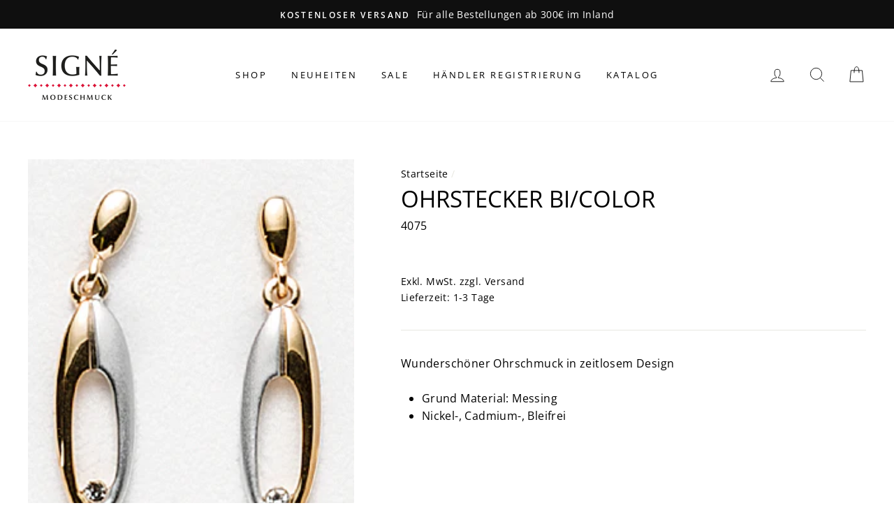

--- FILE ---
content_type: text/html; charset=utf-8
request_url: https://signe-modeschmuck.de/products/4075
body_size: 21018
content:
<!doctype html>
<html class="no-js" lang="de">
<head>
  <meta charset="utf-8">
  <meta http-equiv="X-UA-Compatible" content="IE=edge,chrome=1">
  <meta name="viewport" content="width=device-width,initial-scale=1">
  <meta name="theme-color" content="#dc0e34">
  <link rel="canonical" href="https://signe-modeschmuck.de/products/4075">
  <meta name="format-detection" content="telephone=no">
  <meta name="google-site-verification" content="65P9rIASs86UQkQzcnM45swkfim7yU_hFsF510Z_hQE" /><link rel="shortcut icon" href="//signe-modeschmuck.de/cdn/shop/files/Signe_Favicon_-_black_32x32.png?v=1651612920" type="image/png" />
  <title>Ohrstecker Bi/Color
&ndash; Signé Modeschmuck
</title><meta name="description" content="Wunderschöner Ohrschmuck in zeitlosem Design Grund Material: Messing Nickel-, Cadmium-, Bleifrei"><meta property="og:site_name" content="Signé Modeschmuck">
  <meta property="og:url" content="https://signe-modeschmuck.de/products/4075">
  <meta property="og:title" content="Ohrstecker Bi/Color">
  <meta property="og:type" content="product">
  <meta property="og:description" content="Wunderschöner Ohrschmuck in zeitlosem Design Grund Material: Messing Nickel-, Cadmium-, Bleifrei"><meta property="og:price:amount" content="6,95">
    <meta property="og:price:currency" content="EUR"><meta property="og:image" content="http://signe-modeschmuck.de/cdn/shop/products/4075_1200x630.jpg?v=1596619257">
  <meta property="og:image:secure_url" content="https://signe-modeschmuck.de/cdn/shop/products/4075_1200x630.jpg?v=1596619257">
  <meta name="twitter:site" content="@">
  <meta name="twitter:card" content="summary_large_image">
  <meta name="twitter:title" content="Ohrstecker Bi/Color">
  <meta name="twitter:description" content="Wunderschöner Ohrschmuck in zeitlosem Design Grund Material: Messing Nickel-, Cadmium-, Bleifrei">


  <style data-shopify>
  @font-face {
  font-family: "Open Sans";
  font-weight: 400;
  font-style: normal;
  src: url("//signe-modeschmuck.de/cdn/fonts/open_sans/opensans_n4.c32e4d4eca5273f6d4ee95ddf54b5bbb75fc9b61.woff2") format("woff2"),
       url("//signe-modeschmuck.de/cdn/fonts/open_sans/opensans_n4.5f3406f8d94162b37bfa232b486ac93ee892406d.woff") format("woff");
}

  @font-face {
  font-family: "Open Sans";
  font-weight: 400;
  font-style: normal;
  src: url("//signe-modeschmuck.de/cdn/fonts/open_sans/opensans_n4.c32e4d4eca5273f6d4ee95ddf54b5bbb75fc9b61.woff2") format("woff2"),
       url("//signe-modeschmuck.de/cdn/fonts/open_sans/opensans_n4.5f3406f8d94162b37bfa232b486ac93ee892406d.woff") format("woff");
}


  @font-face {
  font-family: "Open Sans";
  font-weight: 600;
  font-style: normal;
  src: url("//signe-modeschmuck.de/cdn/fonts/open_sans/opensans_n6.15aeff3c913c3fe570c19cdfeed14ce10d09fb08.woff2") format("woff2"),
       url("//signe-modeschmuck.de/cdn/fonts/open_sans/opensans_n6.14bef14c75f8837a87f70ce22013cb146ee3e9f3.woff") format("woff");
}

  @font-face {
  font-family: "Open Sans";
  font-weight: 400;
  font-style: italic;
  src: url("//signe-modeschmuck.de/cdn/fonts/open_sans/opensans_i4.6f1d45f7a46916cc95c694aab32ecbf7509cbf33.woff2") format("woff2"),
       url("//signe-modeschmuck.de/cdn/fonts/open_sans/opensans_i4.4efaa52d5a57aa9a57c1556cc2b7465d18839daa.woff") format("woff");
}

  @font-face {
  font-family: "Open Sans";
  font-weight: 600;
  font-style: italic;
  src: url("//signe-modeschmuck.de/cdn/fonts/open_sans/opensans_i6.828bbc1b99433eacd7d50c9f0c1bfe16f27b89a3.woff2") format("woff2"),
       url("//signe-modeschmuck.de/cdn/fonts/open_sans/opensans_i6.a79e1402e2bbd56b8069014f43ff9c422c30d057.woff") format("woff");
}

</style>

  <link href="//signe-modeschmuck.de/cdn/shop/t/6/assets/theme.scss.css?v=77384655835966170201696962053" rel="stylesheet" type="text/css" media="all" />

  <style data-shopify>
    .collection-item__title {
      font-size: 14.4px;
    }

    @media screen and (min-width: 769px) {
      .collection-item__title {
        font-size: 18px;
      }
    }
  </style>

  <script>
    document.documentElement.className = document.documentElement.className.replace('no-js', 'js');

    window.theme = window.theme || {};
    theme.strings = {
      addToCart: "In den Warenkorb legen",
      soldOut: "Ausverkauft",
      unavailable: "Nicht verfügbar",
      stockLabel: "[count] auf Lager",
      willNotShipUntil: "Wird nach dem [date] versendet",
      willBeInStockAfter: "Wird nach dem [date] auf Lager sein",
      waitingForStock: "Inventar auf dem Weg",
      savePrice: "Speichern [saved_amount]",
      cartEmpty: "Ihr Warenkorb ist im Moment leer.",
      cartTermsConfirmation: "Du musst den AGB zustimmen, um auszuchecken"
    };
    theme.settings = {
      dynamicVariantsEnable: true,
      dynamicVariantType: "button",
      cartType: "drawer",
      currenciesEnabled: false,
      nativeMultiCurrency: 1 > 1 ? true : false,
      moneyFormat: "{{amount_with_comma_separator}} €",
      saveType: "dollar",
      recentlyViewedEnabled: false,
      inventoryThreshold: 0,
      quickView: true,
      themeName: 'Impulse',
      themeVersion: "2.4.0"
    };
  </script>

  <script>window.performance && window.performance.mark && window.performance.mark('shopify.content_for_header.start');</script><meta id="shopify-digital-wallet" name="shopify-digital-wallet" content="/27869610059/digital_wallets/dialog">
<link rel="alternate" type="application/json+oembed" href="https://signe-modeschmuck.de/products/4075.oembed">
<script async="async" src="/checkouts/internal/preloads.js?locale=de-DE"></script>
<script id="shopify-features" type="application/json">{"accessToken":"9ced7e099ab93118382e29e29433466d","betas":["rich-media-storefront-analytics"],"domain":"signe-modeschmuck.de","predictiveSearch":true,"shopId":27869610059,"locale":"de"}</script>
<script>var Shopify = Shopify || {};
Shopify.shop = "signemodeschmuck.myshopify.com";
Shopify.locale = "de";
Shopify.currency = {"active":"EUR","rate":"1.0"};
Shopify.country = "DE";
Shopify.theme = {"name":"Impulse von Eshop Guide -- WPD","id":80415096907,"schema_name":"Impulse","schema_version":"2.4.0","theme_store_id":857,"role":"main"};
Shopify.theme.handle = "null";
Shopify.theme.style = {"id":null,"handle":null};
Shopify.cdnHost = "signe-modeschmuck.de/cdn";
Shopify.routes = Shopify.routes || {};
Shopify.routes.root = "/";</script>
<script type="module">!function(o){(o.Shopify=o.Shopify||{}).modules=!0}(window);</script>
<script>!function(o){function n(){var o=[];function n(){o.push(Array.prototype.slice.apply(arguments))}return n.q=o,n}var t=o.Shopify=o.Shopify||{};t.loadFeatures=n(),t.autoloadFeatures=n()}(window);</script>
<script id="shop-js-analytics" type="application/json">{"pageType":"product"}</script>
<script defer="defer" async type="module" src="//signe-modeschmuck.de/cdn/shopifycloud/shop-js/modules/v2/client.init-shop-cart-sync_HUjMWWU5.de.esm.js"></script>
<script defer="defer" async type="module" src="//signe-modeschmuck.de/cdn/shopifycloud/shop-js/modules/v2/chunk.common_QpfDqRK1.esm.js"></script>
<script type="module">
  await import("//signe-modeschmuck.de/cdn/shopifycloud/shop-js/modules/v2/client.init-shop-cart-sync_HUjMWWU5.de.esm.js");
await import("//signe-modeschmuck.de/cdn/shopifycloud/shop-js/modules/v2/chunk.common_QpfDqRK1.esm.js");

  window.Shopify.SignInWithShop?.initShopCartSync?.({"fedCMEnabled":true,"windoidEnabled":true});

</script>
<script>(function() {
  var isLoaded = false;
  function asyncLoad() {
    if (isLoaded) return;
    isLoaded = true;
    var urls = ["https:\/\/gdprcdn.b-cdn.net\/js\/gdpr_cookie_consent.min.js?shop=signemodeschmuck.myshopify.com"];
    for (var i = 0; i < urls.length; i++) {
      var s = document.createElement('script');
      s.type = 'text/javascript';
      s.async = true;
      s.src = urls[i];
      var x = document.getElementsByTagName('script')[0];
      x.parentNode.insertBefore(s, x);
    }
  };
  if(window.attachEvent) {
    window.attachEvent('onload', asyncLoad);
  } else {
    window.addEventListener('load', asyncLoad, false);
  }
})();</script>
<script id="__st">var __st={"a":27869610059,"offset":3600,"reqid":"936d656c-ecea-46b2-a2d7-03e85e4cf226-1768794273","pageurl":"signe-modeschmuck.de\/products\/4075","u":"81a6fd7b5fe8","p":"product","rtyp":"product","rid":4640105594955};</script>
<script>window.ShopifyPaypalV4VisibilityTracking = true;</script>
<script id="captcha-bootstrap">!function(){'use strict';const t='contact',e='account',n='new_comment',o=[[t,t],['blogs',n],['comments',n],[t,'customer']],c=[[e,'customer_login'],[e,'guest_login'],[e,'recover_customer_password'],[e,'create_customer']],r=t=>t.map((([t,e])=>`form[action*='/${t}']:not([data-nocaptcha='true']) input[name='form_type'][value='${e}']`)).join(','),a=t=>()=>t?[...document.querySelectorAll(t)].map((t=>t.form)):[];function s(){const t=[...o],e=r(t);return a(e)}const i='password',u='form_key',d=['recaptcha-v3-token','g-recaptcha-response','h-captcha-response',i],f=()=>{try{return window.sessionStorage}catch{return}},m='__shopify_v',_=t=>t.elements[u];function p(t,e,n=!1){try{const o=window.sessionStorage,c=JSON.parse(o.getItem(e)),{data:r}=function(t){const{data:e,action:n}=t;return t[m]||n?{data:e,action:n}:{data:t,action:n}}(c);for(const[e,n]of Object.entries(r))t.elements[e]&&(t.elements[e].value=n);n&&o.removeItem(e)}catch(o){console.error('form repopulation failed',{error:o})}}const l='form_type',E='cptcha';function T(t){t.dataset[E]=!0}const w=window,h=w.document,L='Shopify',v='ce_forms',y='captcha';let A=!1;((t,e)=>{const n=(g='f06e6c50-85a8-45c8-87d0-21a2b65856fe',I='https://cdn.shopify.com/shopifycloud/storefront-forms-hcaptcha/ce_storefront_forms_captcha_hcaptcha.v1.5.2.iife.js',D={infoText:'Durch hCaptcha geschützt',privacyText:'Datenschutz',termsText:'Allgemeine Geschäftsbedingungen'},(t,e,n)=>{const o=w[L][v],c=o.bindForm;if(c)return c(t,g,e,D).then(n);var r;o.q.push([[t,g,e,D],n]),r=I,A||(h.body.append(Object.assign(h.createElement('script'),{id:'captcha-provider',async:!0,src:r})),A=!0)});var g,I,D;w[L]=w[L]||{},w[L][v]=w[L][v]||{},w[L][v].q=[],w[L][y]=w[L][y]||{},w[L][y].protect=function(t,e){n(t,void 0,e),T(t)},Object.freeze(w[L][y]),function(t,e,n,w,h,L){const[v,y,A,g]=function(t,e,n){const i=e?o:[],u=t?c:[],d=[...i,...u],f=r(d),m=r(i),_=r(d.filter((([t,e])=>n.includes(e))));return[a(f),a(m),a(_),s()]}(w,h,L),I=t=>{const e=t.target;return e instanceof HTMLFormElement?e:e&&e.form},D=t=>v().includes(t);t.addEventListener('submit',(t=>{const e=I(t);if(!e)return;const n=D(e)&&!e.dataset.hcaptchaBound&&!e.dataset.recaptchaBound,o=_(e),c=g().includes(e)&&(!o||!o.value);(n||c)&&t.preventDefault(),c&&!n&&(function(t){try{if(!f())return;!function(t){const e=f();if(!e)return;const n=_(t);if(!n)return;const o=n.value;o&&e.removeItem(o)}(t);const e=Array.from(Array(32),(()=>Math.random().toString(36)[2])).join('');!function(t,e){_(t)||t.append(Object.assign(document.createElement('input'),{type:'hidden',name:u})),t.elements[u].value=e}(t,e),function(t,e){const n=f();if(!n)return;const o=[...t.querySelectorAll(`input[type='${i}']`)].map((({name:t})=>t)),c=[...d,...o],r={};for(const[a,s]of new FormData(t).entries())c.includes(a)||(r[a]=s);n.setItem(e,JSON.stringify({[m]:1,action:t.action,data:r}))}(t,e)}catch(e){console.error('failed to persist form',e)}}(e),e.submit())}));const S=(t,e)=>{t&&!t.dataset[E]&&(n(t,e.some((e=>e===t))),T(t))};for(const o of['focusin','change'])t.addEventListener(o,(t=>{const e=I(t);D(e)&&S(e,y())}));const B=e.get('form_key'),M=e.get(l),P=B&&M;t.addEventListener('DOMContentLoaded',(()=>{const t=y();if(P)for(const e of t)e.elements[l].value===M&&p(e,B);[...new Set([...A(),...v().filter((t=>'true'===t.dataset.shopifyCaptcha))])].forEach((e=>S(e,t)))}))}(h,new URLSearchParams(w.location.search),n,t,e,['guest_login'])})(!0,!0)}();</script>
<script integrity="sha256-4kQ18oKyAcykRKYeNunJcIwy7WH5gtpwJnB7kiuLZ1E=" data-source-attribution="shopify.loadfeatures" defer="defer" src="//signe-modeschmuck.de/cdn/shopifycloud/storefront/assets/storefront/load_feature-a0a9edcb.js" crossorigin="anonymous"></script>
<script data-source-attribution="shopify.dynamic_checkout.dynamic.init">var Shopify=Shopify||{};Shopify.PaymentButton=Shopify.PaymentButton||{isStorefrontPortableWallets:!0,init:function(){window.Shopify.PaymentButton.init=function(){};var t=document.createElement("script");t.src="https://signe-modeschmuck.de/cdn/shopifycloud/portable-wallets/latest/portable-wallets.de.js",t.type="module",document.head.appendChild(t)}};
</script>
<script data-source-attribution="shopify.dynamic_checkout.buyer_consent">
  function portableWalletsHideBuyerConsent(e){var t=document.getElementById("shopify-buyer-consent"),n=document.getElementById("shopify-subscription-policy-button");t&&n&&(t.classList.add("hidden"),t.setAttribute("aria-hidden","true"),n.removeEventListener("click",e))}function portableWalletsShowBuyerConsent(e){var t=document.getElementById("shopify-buyer-consent"),n=document.getElementById("shopify-subscription-policy-button");t&&n&&(t.classList.remove("hidden"),t.removeAttribute("aria-hidden"),n.addEventListener("click",e))}window.Shopify?.PaymentButton&&(window.Shopify.PaymentButton.hideBuyerConsent=portableWalletsHideBuyerConsent,window.Shopify.PaymentButton.showBuyerConsent=portableWalletsShowBuyerConsent);
</script>
<script data-source-attribution="shopify.dynamic_checkout.cart.bootstrap">document.addEventListener("DOMContentLoaded",(function(){function t(){return document.querySelector("shopify-accelerated-checkout-cart, shopify-accelerated-checkout")}if(t())Shopify.PaymentButton.init();else{new MutationObserver((function(e,n){t()&&(Shopify.PaymentButton.init(),n.disconnect())})).observe(document.body,{childList:!0,subtree:!0})}}));
</script>

<script>window.performance && window.performance.mark && window.performance.mark('shopify.content_for_header.end');</script>

  <script src="//signe-modeschmuck.de/cdn/shop/t/6/assets/vendor-scripts-v4.js" defer="defer"></script>

  

  <script src="//signe-modeschmuck.de/cdn/shop/t/6/assets/theme.js?v=148140351375956519231622213927" defer="defer"></script><link href="https://monorail-edge.shopifysvc.com" rel="dns-prefetch">
<script>(function(){if ("sendBeacon" in navigator && "performance" in window) {try {var session_token_from_headers = performance.getEntriesByType('navigation')[0].serverTiming.find(x => x.name == '_s').description;} catch {var session_token_from_headers = undefined;}var session_cookie_matches = document.cookie.match(/_shopify_s=([^;]*)/);var session_token_from_cookie = session_cookie_matches && session_cookie_matches.length === 2 ? session_cookie_matches[1] : "";var session_token = session_token_from_headers || session_token_from_cookie || "";function handle_abandonment_event(e) {var entries = performance.getEntries().filter(function(entry) {return /monorail-edge.shopifysvc.com/.test(entry.name);});if (!window.abandonment_tracked && entries.length === 0) {window.abandonment_tracked = true;var currentMs = Date.now();var navigation_start = performance.timing.navigationStart;var payload = {shop_id: 27869610059,url: window.location.href,navigation_start,duration: currentMs - navigation_start,session_token,page_type: "product"};window.navigator.sendBeacon("https://monorail-edge.shopifysvc.com/v1/produce", JSON.stringify({schema_id: "online_store_buyer_site_abandonment/1.1",payload: payload,metadata: {event_created_at_ms: currentMs,event_sent_at_ms: currentMs}}));}}window.addEventListener('pagehide', handle_abandonment_event);}}());</script>
<script id="web-pixels-manager-setup">(function e(e,d,r,n,o){if(void 0===o&&(o={}),!Boolean(null===(a=null===(i=window.Shopify)||void 0===i?void 0:i.analytics)||void 0===a?void 0:a.replayQueue)){var i,a;window.Shopify=window.Shopify||{};var t=window.Shopify;t.analytics=t.analytics||{};var s=t.analytics;s.replayQueue=[],s.publish=function(e,d,r){return s.replayQueue.push([e,d,r]),!0};try{self.performance.mark("wpm:start")}catch(e){}var l=function(){var e={modern:/Edge?\/(1{2}[4-9]|1[2-9]\d|[2-9]\d{2}|\d{4,})\.\d+(\.\d+|)|Firefox\/(1{2}[4-9]|1[2-9]\d|[2-9]\d{2}|\d{4,})\.\d+(\.\d+|)|Chrom(ium|e)\/(9{2}|\d{3,})\.\d+(\.\d+|)|(Maci|X1{2}).+ Version\/(15\.\d+|(1[6-9]|[2-9]\d|\d{3,})\.\d+)([,.]\d+|)( \(\w+\)|)( Mobile\/\w+|) Safari\/|Chrome.+OPR\/(9{2}|\d{3,})\.\d+\.\d+|(CPU[ +]OS|iPhone[ +]OS|CPU[ +]iPhone|CPU IPhone OS|CPU iPad OS)[ +]+(15[._]\d+|(1[6-9]|[2-9]\d|\d{3,})[._]\d+)([._]\d+|)|Android:?[ /-](13[3-9]|1[4-9]\d|[2-9]\d{2}|\d{4,})(\.\d+|)(\.\d+|)|Android.+Firefox\/(13[5-9]|1[4-9]\d|[2-9]\d{2}|\d{4,})\.\d+(\.\d+|)|Android.+Chrom(ium|e)\/(13[3-9]|1[4-9]\d|[2-9]\d{2}|\d{4,})\.\d+(\.\d+|)|SamsungBrowser\/([2-9]\d|\d{3,})\.\d+/,legacy:/Edge?\/(1[6-9]|[2-9]\d|\d{3,})\.\d+(\.\d+|)|Firefox\/(5[4-9]|[6-9]\d|\d{3,})\.\d+(\.\d+|)|Chrom(ium|e)\/(5[1-9]|[6-9]\d|\d{3,})\.\d+(\.\d+|)([\d.]+$|.*Safari\/(?![\d.]+ Edge\/[\d.]+$))|(Maci|X1{2}).+ Version\/(10\.\d+|(1[1-9]|[2-9]\d|\d{3,})\.\d+)([,.]\d+|)( \(\w+\)|)( Mobile\/\w+|) Safari\/|Chrome.+OPR\/(3[89]|[4-9]\d|\d{3,})\.\d+\.\d+|(CPU[ +]OS|iPhone[ +]OS|CPU[ +]iPhone|CPU IPhone OS|CPU iPad OS)[ +]+(10[._]\d+|(1[1-9]|[2-9]\d|\d{3,})[._]\d+)([._]\d+|)|Android:?[ /-](13[3-9]|1[4-9]\d|[2-9]\d{2}|\d{4,})(\.\d+|)(\.\d+|)|Mobile Safari.+OPR\/([89]\d|\d{3,})\.\d+\.\d+|Android.+Firefox\/(13[5-9]|1[4-9]\d|[2-9]\d{2}|\d{4,})\.\d+(\.\d+|)|Android.+Chrom(ium|e)\/(13[3-9]|1[4-9]\d|[2-9]\d{2}|\d{4,})\.\d+(\.\d+|)|Android.+(UC? ?Browser|UCWEB|U3)[ /]?(15\.([5-9]|\d{2,})|(1[6-9]|[2-9]\d|\d{3,})\.\d+)\.\d+|SamsungBrowser\/(5\.\d+|([6-9]|\d{2,})\.\d+)|Android.+MQ{2}Browser\/(14(\.(9|\d{2,})|)|(1[5-9]|[2-9]\d|\d{3,})(\.\d+|))(\.\d+|)|K[Aa][Ii]OS\/(3\.\d+|([4-9]|\d{2,})\.\d+)(\.\d+|)/},d=e.modern,r=e.legacy,n=navigator.userAgent;return n.match(d)?"modern":n.match(r)?"legacy":"unknown"}(),u="modern"===l?"modern":"legacy",c=(null!=n?n:{modern:"",legacy:""})[u],f=function(e){return[e.baseUrl,"/wpm","/b",e.hashVersion,"modern"===e.buildTarget?"m":"l",".js"].join("")}({baseUrl:d,hashVersion:r,buildTarget:u}),m=function(e){var d=e.version,r=e.bundleTarget,n=e.surface,o=e.pageUrl,i=e.monorailEndpoint;return{emit:function(e){var a=e.status,t=e.errorMsg,s=(new Date).getTime(),l=JSON.stringify({metadata:{event_sent_at_ms:s},events:[{schema_id:"web_pixels_manager_load/3.1",payload:{version:d,bundle_target:r,page_url:o,status:a,surface:n,error_msg:t},metadata:{event_created_at_ms:s}}]});if(!i)return console&&console.warn&&console.warn("[Web Pixels Manager] No Monorail endpoint provided, skipping logging."),!1;try{return self.navigator.sendBeacon.bind(self.navigator)(i,l)}catch(e){}var u=new XMLHttpRequest;try{return u.open("POST",i,!0),u.setRequestHeader("Content-Type","text/plain"),u.send(l),!0}catch(e){return console&&console.warn&&console.warn("[Web Pixels Manager] Got an unhandled error while logging to Monorail."),!1}}}}({version:r,bundleTarget:l,surface:e.surface,pageUrl:self.location.href,monorailEndpoint:e.monorailEndpoint});try{o.browserTarget=l,function(e){var d=e.src,r=e.async,n=void 0===r||r,o=e.onload,i=e.onerror,a=e.sri,t=e.scriptDataAttributes,s=void 0===t?{}:t,l=document.createElement("script"),u=document.querySelector("head"),c=document.querySelector("body");if(l.async=n,l.src=d,a&&(l.integrity=a,l.crossOrigin="anonymous"),s)for(var f in s)if(Object.prototype.hasOwnProperty.call(s,f))try{l.dataset[f]=s[f]}catch(e){}if(o&&l.addEventListener("load",o),i&&l.addEventListener("error",i),u)u.appendChild(l);else{if(!c)throw new Error("Did not find a head or body element to append the script");c.appendChild(l)}}({src:f,async:!0,onload:function(){if(!function(){var e,d;return Boolean(null===(d=null===(e=window.Shopify)||void 0===e?void 0:e.analytics)||void 0===d?void 0:d.initialized)}()){var d=window.webPixelsManager.init(e)||void 0;if(d){var r=window.Shopify.analytics;r.replayQueue.forEach((function(e){var r=e[0],n=e[1],o=e[2];d.publishCustomEvent(r,n,o)})),r.replayQueue=[],r.publish=d.publishCustomEvent,r.visitor=d.visitor,r.initialized=!0}}},onerror:function(){return m.emit({status:"failed",errorMsg:"".concat(f," has failed to load")})},sri:function(e){var d=/^sha384-[A-Za-z0-9+/=]+$/;return"string"==typeof e&&d.test(e)}(c)?c:"",scriptDataAttributes:o}),m.emit({status:"loading"})}catch(e){m.emit({status:"failed",errorMsg:(null==e?void 0:e.message)||"Unknown error"})}}})({shopId: 27869610059,storefrontBaseUrl: "https://signe-modeschmuck.de",extensionsBaseUrl: "https://extensions.shopifycdn.com/cdn/shopifycloud/web-pixels-manager",monorailEndpoint: "https://monorail-edge.shopifysvc.com/unstable/produce_batch",surface: "storefront-renderer",enabledBetaFlags: ["2dca8a86"],webPixelsConfigList: [{"id":"195461386","eventPayloadVersion":"v1","runtimeContext":"LAX","scriptVersion":"1","type":"CUSTOM","privacyPurposes":["ANALYTICS"],"name":"Google Analytics tag (migrated)"},{"id":"shopify-app-pixel","configuration":"{}","eventPayloadVersion":"v1","runtimeContext":"STRICT","scriptVersion":"0450","apiClientId":"shopify-pixel","type":"APP","privacyPurposes":["ANALYTICS","MARKETING"]},{"id":"shopify-custom-pixel","eventPayloadVersion":"v1","runtimeContext":"LAX","scriptVersion":"0450","apiClientId":"shopify-pixel","type":"CUSTOM","privacyPurposes":["ANALYTICS","MARKETING"]}],isMerchantRequest: false,initData: {"shop":{"name":"Signé Modeschmuck","paymentSettings":{"currencyCode":"EUR"},"myshopifyDomain":"signemodeschmuck.myshopify.com","countryCode":"DE","storefrontUrl":"https:\/\/signe-modeschmuck.de"},"customer":null,"cart":null,"checkout":null,"productVariants":[{"price":{"amount":6.95,"currencyCode":"EUR"},"product":{"title":"Ohrstecker Bi\/Color","vendor":"Signé Modeschmuck","id":"4640105594955","untranslatedTitle":"Ohrstecker Bi\/Color","url":"\/products\/4075","type":"Ohrschmuck"},"id":"32705630240843","image":{"src":"\/\/signe-modeschmuck.de\/cdn\/shop\/products\/4075.jpg?v=1596619257"},"sku":"4075","title":"Default Title","untranslatedTitle":"Default Title"}],"purchasingCompany":null},},"https://signe-modeschmuck.de/cdn","fcfee988w5aeb613cpc8e4bc33m6693e112",{"modern":"","legacy":""},{"shopId":"27869610059","storefrontBaseUrl":"https:\/\/signe-modeschmuck.de","extensionBaseUrl":"https:\/\/extensions.shopifycdn.com\/cdn\/shopifycloud\/web-pixels-manager","surface":"storefront-renderer","enabledBetaFlags":"[\"2dca8a86\"]","isMerchantRequest":"false","hashVersion":"fcfee988w5aeb613cpc8e4bc33m6693e112","publish":"custom","events":"[[\"page_viewed\",{}],[\"product_viewed\",{\"productVariant\":{\"price\":{\"amount\":6.95,\"currencyCode\":\"EUR\"},\"product\":{\"title\":\"Ohrstecker Bi\/Color\",\"vendor\":\"Signé Modeschmuck\",\"id\":\"4640105594955\",\"untranslatedTitle\":\"Ohrstecker Bi\/Color\",\"url\":\"\/products\/4075\",\"type\":\"Ohrschmuck\"},\"id\":\"32705630240843\",\"image\":{\"src\":\"\/\/signe-modeschmuck.de\/cdn\/shop\/products\/4075.jpg?v=1596619257\"},\"sku\":\"4075\",\"title\":\"Default Title\",\"untranslatedTitle\":\"Default Title\"}}]]"});</script><script>
  window.ShopifyAnalytics = window.ShopifyAnalytics || {};
  window.ShopifyAnalytics.meta = window.ShopifyAnalytics.meta || {};
  window.ShopifyAnalytics.meta.currency = 'EUR';
  var meta = {"product":{"id":4640105594955,"gid":"gid:\/\/shopify\/Product\/4640105594955","vendor":"Signé Modeschmuck","type":"Ohrschmuck","handle":"4075","variants":[{"id":32705630240843,"price":695,"name":"Ohrstecker Bi\/Color","public_title":null,"sku":"4075"}],"remote":false},"page":{"pageType":"product","resourceType":"product","resourceId":4640105594955,"requestId":"936d656c-ecea-46b2-a2d7-03e85e4cf226-1768794273"}};
  for (var attr in meta) {
    window.ShopifyAnalytics.meta[attr] = meta[attr];
  }
</script>
<script class="analytics">
  (function () {
    var customDocumentWrite = function(content) {
      var jquery = null;

      if (window.jQuery) {
        jquery = window.jQuery;
      } else if (window.Checkout && window.Checkout.$) {
        jquery = window.Checkout.$;
      }

      if (jquery) {
        jquery('body').append(content);
      }
    };

    var hasLoggedConversion = function(token) {
      if (token) {
        return document.cookie.indexOf('loggedConversion=' + token) !== -1;
      }
      return false;
    }

    var setCookieIfConversion = function(token) {
      if (token) {
        var twoMonthsFromNow = new Date(Date.now());
        twoMonthsFromNow.setMonth(twoMonthsFromNow.getMonth() + 2);

        document.cookie = 'loggedConversion=' + token + '; expires=' + twoMonthsFromNow;
      }
    }

    var trekkie = window.ShopifyAnalytics.lib = window.trekkie = window.trekkie || [];
    if (trekkie.integrations) {
      return;
    }
    trekkie.methods = [
      'identify',
      'page',
      'ready',
      'track',
      'trackForm',
      'trackLink'
    ];
    trekkie.factory = function(method) {
      return function() {
        var args = Array.prototype.slice.call(arguments);
        args.unshift(method);
        trekkie.push(args);
        return trekkie;
      };
    };
    for (var i = 0; i < trekkie.methods.length; i++) {
      var key = trekkie.methods[i];
      trekkie[key] = trekkie.factory(key);
    }
    trekkie.load = function(config) {
      trekkie.config = config || {};
      trekkie.config.initialDocumentCookie = document.cookie;
      var first = document.getElementsByTagName('script')[0];
      var script = document.createElement('script');
      script.type = 'text/javascript';
      script.onerror = function(e) {
        var scriptFallback = document.createElement('script');
        scriptFallback.type = 'text/javascript';
        scriptFallback.onerror = function(error) {
                var Monorail = {
      produce: function produce(monorailDomain, schemaId, payload) {
        var currentMs = new Date().getTime();
        var event = {
          schema_id: schemaId,
          payload: payload,
          metadata: {
            event_created_at_ms: currentMs,
            event_sent_at_ms: currentMs
          }
        };
        return Monorail.sendRequest("https://" + monorailDomain + "/v1/produce", JSON.stringify(event));
      },
      sendRequest: function sendRequest(endpointUrl, payload) {
        // Try the sendBeacon API
        if (window && window.navigator && typeof window.navigator.sendBeacon === 'function' && typeof window.Blob === 'function' && !Monorail.isIos12()) {
          var blobData = new window.Blob([payload], {
            type: 'text/plain'
          });

          if (window.navigator.sendBeacon(endpointUrl, blobData)) {
            return true;
          } // sendBeacon was not successful

        } // XHR beacon

        var xhr = new XMLHttpRequest();

        try {
          xhr.open('POST', endpointUrl);
          xhr.setRequestHeader('Content-Type', 'text/plain');
          xhr.send(payload);
        } catch (e) {
          console.log(e);
        }

        return false;
      },
      isIos12: function isIos12() {
        return window.navigator.userAgent.lastIndexOf('iPhone; CPU iPhone OS 12_') !== -1 || window.navigator.userAgent.lastIndexOf('iPad; CPU OS 12_') !== -1;
      }
    };
    Monorail.produce('monorail-edge.shopifysvc.com',
      'trekkie_storefront_load_errors/1.1',
      {shop_id: 27869610059,
      theme_id: 80415096907,
      app_name: "storefront",
      context_url: window.location.href,
      source_url: "//signe-modeschmuck.de/cdn/s/trekkie.storefront.cd680fe47e6c39ca5d5df5f0a32d569bc48c0f27.min.js"});

        };
        scriptFallback.async = true;
        scriptFallback.src = '//signe-modeschmuck.de/cdn/s/trekkie.storefront.cd680fe47e6c39ca5d5df5f0a32d569bc48c0f27.min.js';
        first.parentNode.insertBefore(scriptFallback, first);
      };
      script.async = true;
      script.src = '//signe-modeschmuck.de/cdn/s/trekkie.storefront.cd680fe47e6c39ca5d5df5f0a32d569bc48c0f27.min.js';
      first.parentNode.insertBefore(script, first);
    };
    trekkie.load(
      {"Trekkie":{"appName":"storefront","development":false,"defaultAttributes":{"shopId":27869610059,"isMerchantRequest":null,"themeId":80415096907,"themeCityHash":"1297538828097865551","contentLanguage":"de","currency":"EUR","eventMetadataId":"31c68ef2-0fd9-4eb3-b067-06fea8c909e8"},"isServerSideCookieWritingEnabled":true,"monorailRegion":"shop_domain","enabledBetaFlags":["65f19447"]},"Session Attribution":{},"S2S":{"facebookCapiEnabled":false,"source":"trekkie-storefront-renderer","apiClientId":580111}}
    );

    var loaded = false;
    trekkie.ready(function() {
      if (loaded) return;
      loaded = true;

      window.ShopifyAnalytics.lib = window.trekkie;

      var originalDocumentWrite = document.write;
      document.write = customDocumentWrite;
      try { window.ShopifyAnalytics.merchantGoogleAnalytics.call(this); } catch(error) {};
      document.write = originalDocumentWrite;

      window.ShopifyAnalytics.lib.page(null,{"pageType":"product","resourceType":"product","resourceId":4640105594955,"requestId":"936d656c-ecea-46b2-a2d7-03e85e4cf226-1768794273","shopifyEmitted":true});

      var match = window.location.pathname.match(/checkouts\/(.+)\/(thank_you|post_purchase)/)
      var token = match? match[1]: undefined;
      if (!hasLoggedConversion(token)) {
        setCookieIfConversion(token);
        window.ShopifyAnalytics.lib.track("Viewed Product",{"currency":"EUR","variantId":32705630240843,"productId":4640105594955,"productGid":"gid:\/\/shopify\/Product\/4640105594955","name":"Ohrstecker Bi\/Color","price":"6.95","sku":"4075","brand":"Signé Modeschmuck","variant":null,"category":"Ohrschmuck","nonInteraction":true,"remote":false},undefined,undefined,{"shopifyEmitted":true});
      window.ShopifyAnalytics.lib.track("monorail:\/\/trekkie_storefront_viewed_product\/1.1",{"currency":"EUR","variantId":32705630240843,"productId":4640105594955,"productGid":"gid:\/\/shopify\/Product\/4640105594955","name":"Ohrstecker Bi\/Color","price":"6.95","sku":"4075","brand":"Signé Modeschmuck","variant":null,"category":"Ohrschmuck","nonInteraction":true,"remote":false,"referer":"https:\/\/signe-modeschmuck.de\/products\/4075"});
      }
    });


        var eventsListenerScript = document.createElement('script');
        eventsListenerScript.async = true;
        eventsListenerScript.src = "//signe-modeschmuck.de/cdn/shopifycloud/storefront/assets/shop_events_listener-3da45d37.js";
        document.getElementsByTagName('head')[0].appendChild(eventsListenerScript);

})();</script>
  <script>
  if (!window.ga || (window.ga && typeof window.ga !== 'function')) {
    window.ga = function ga() {
      (window.ga.q = window.ga.q || []).push(arguments);
      if (window.Shopify && window.Shopify.analytics && typeof window.Shopify.analytics.publish === 'function') {
        window.Shopify.analytics.publish("ga_stub_called", {}, {sendTo: "google_osp_migration"});
      }
      console.error("Shopify's Google Analytics stub called with:", Array.from(arguments), "\nSee https://help.shopify.com/manual/promoting-marketing/pixels/pixel-migration#google for more information.");
    };
    if (window.Shopify && window.Shopify.analytics && typeof window.Shopify.analytics.publish === 'function') {
      window.Shopify.analytics.publish("ga_stub_initialized", {}, {sendTo: "google_osp_migration"});
    }
  }
</script>
<script
  defer
  src="https://signe-modeschmuck.de/cdn/shopifycloud/perf-kit/shopify-perf-kit-3.0.4.min.js"
  data-application="storefront-renderer"
  data-shop-id="27869610059"
  data-render-region="gcp-us-east1"
  data-page-type="product"
  data-theme-instance-id="80415096907"
  data-theme-name="Impulse"
  data-theme-version="2.4.0"
  data-monorail-region="shop_domain"
  data-resource-timing-sampling-rate="10"
  data-shs="true"
  data-shs-beacon="true"
  data-shs-export-with-fetch="true"
  data-shs-logs-sample-rate="1"
  data-shs-beacon-endpoint="https://signe-modeschmuck.de/api/collect"
></script>
</head>

<body class="template-product" data-transitions="false">

  
  

  <a class="in-page-link visually-hidden skip-link" href="#MainContent">Direkt zum Inhalt</a>

  <div id="PageContainer" class="page-container">
    <div class="transition-body">

    <div id="shopify-section-header" class="shopify-section">




<div id="NavDrawer" class="drawer drawer--right">
  <div class="drawer__fixed-header drawer__fixed-header--full">
    <div class="drawer__header drawer__header--full appear-animation appear-delay-1">
      <div class="h2 drawer__title">
        

      </div>
      <div class="drawer__close">
        <button type="button" class="drawer__close-button js-drawer-close">
          <svg aria-hidden="true" focusable="false" role="presentation" class="icon icon-close" viewBox="0 0 64 64"><path d="M19 17.61l27.12 27.13m0-27.12L19 44.74"/></svg>
          <span class="icon__fallback-text">Menü schließen</span>
        </button>
      </div>
    </div>
  </div>
  <div class="drawer__inner">

    <ul class="mobile-nav" role="navigation" aria-label="Primary">
      
      
      
       
      


        <li class="mobile-nav__item appear-animation appear-delay-2">
          
            <div class="mobile-nav__has-sublist">
              
                <a href="/collections/alle-produkte"
                  class="mobile-nav__link mobile-nav__link--top-level"
                  id="Label-collections-alle-produkte1"
                  >
                  Shop
                </a>
                <div class="mobile-nav__toggle">
                  <button type="button"
                    aria-controls="Linklist-collections-alle-produkte1"
                    
                    class="collapsible-trigger collapsible--auto-height ">
                    <span class="collapsible-trigger__icon collapsible-trigger__icon--open" role="presentation">
  <svg aria-hidden="true" focusable="false" role="presentation" class="icon icon--wide icon-chevron-down" viewBox="0 0 28 16"><path d="M1.57 1.59l12.76 12.77L27.1 1.59" stroke-width="2" stroke="#000" fill="none" fill-rule="evenodd"/></svg>
</span>

                  </button>
                </div>
              
            </div>
          

          
            <div id="Linklist-collections-alle-produkte1"
              class="mobile-nav__sublist collapsible-content collapsible-content--all "
              aria-labelledby="Label-collections-alle-produkte1"
              >
              <div class="collapsible-content__inner">
                <ul class="mobile-nav__sublist">
                  


                    <li class="mobile-nav__item">
                      <div class="mobile-nav__child-item">
                        
                          <a href="/collections/halsschmuck"
                            class="mobile-nav__link"
                            id="Sublabel-collections-halsschmuck1"
                            >
                            Halsschmuck
                          </a>
                        
                        
                          <button type="button"
                            aria-controls="Sublinklist-collections-alle-produkte1-collections-halsschmuck1"
                            class="collapsible-trigger ">
                            <span class="collapsible-trigger__icon collapsible-trigger__icon--circle collapsible-trigger__icon--open" role="presentation">
  <svg aria-hidden="true" focusable="false" role="presentation" class="icon icon--wide icon-chevron-down" viewBox="0 0 28 16"><path d="M1.57 1.59l12.76 12.77L27.1 1.59" stroke-width="2" stroke="#000" fill="none" fill-rule="evenodd"/></svg>
</span>

                          </button>
                        
                      </div>

                      
                        <div
                          id="Sublinklist-collections-alle-produkte1-collections-halsschmuck1"
                          aria-labelledby="Sublabel-collections-halsschmuck1"
                          class="mobile-nav__sublist collapsible-content collapsible-content--all "
                          >
                          <div class="collapsible-content__inner">
                            <ul class="mobile-nav__grandchildlist">
                              
                                <li class="mobile-nav__item">
                                  <a href="/collections/halsschmuck-garnituren" class="mobile-nav__link" >
                                    Garnituren
                                  </a>
                                </li>
                              
                                <li class="mobile-nav__item">
                                  <a href="/collections/colliers" class="mobile-nav__link" >
                                    Colliers
                                  </a>
                                </li>
                              
                                <li class="mobile-nav__item">
                                  <a href="/collections/ketten" class="mobile-nav__link" >
                                    Lange Ketten
                                  </a>
                                </li>
                              
                                <li class="mobile-nav__item">
                                  <a href="/collections/anhanger" class="mobile-nav__link" >
                                    Anhänger
                                  </a>
                                </li>
                              
                            </ul>
                          </div>
                        </div>
                      
                    </li>
                  


                    <li class="mobile-nav__item">
                      <div class="mobile-nav__child-item">
                        
                          <a href="/collections/armschmuck"
                            class="mobile-nav__link"
                            id="Sublabel-collections-armschmuck2"
                            >
                            Armschmuck
                          </a>
                        
                        
                          <button type="button"
                            aria-controls="Sublinklist-collections-alle-produkte1-collections-armschmuck2"
                            class="collapsible-trigger ">
                            <span class="collapsible-trigger__icon collapsible-trigger__icon--circle collapsible-trigger__icon--open" role="presentation">
  <svg aria-hidden="true" focusable="false" role="presentation" class="icon icon--wide icon-chevron-down" viewBox="0 0 28 16"><path d="M1.57 1.59l12.76 12.77L27.1 1.59" stroke-width="2" stroke="#000" fill="none" fill-rule="evenodd"/></svg>
</span>

                          </button>
                        
                      </div>

                      
                        <div
                          id="Sublinklist-collections-alle-produkte1-collections-armschmuck2"
                          aria-labelledby="Sublabel-collections-armschmuck2"
                          class="mobile-nav__sublist collapsible-content collapsible-content--all "
                          >
                          <div class="collapsible-content__inner">
                            <ul class="mobile-nav__grandchildlist">
                              
                                <li class="mobile-nav__item">
                                  <a href="/collections/armbander-elastisch" class="mobile-nav__link" >
                                    Armbänder elastisch
                                  </a>
                                </li>
                              
                                <li class="mobile-nav__item">
                                  <a href="/collections/armbander-magnetverschluss" class="mobile-nav__link" >
                                    Armbänder Magnetverschluss
                                  </a>
                                </li>
                              
                                <li class="mobile-nav__item">
                                  <a href="/collections/armbander" class="mobile-nav__link" >
                                    Armbänder
                                  </a>
                                </li>
                              
                                <li class="mobile-nav__item">
                                  <a href="/collections/armreife" class="mobile-nav__link" >
                                    Armreifen
                                  </a>
                                </li>
                              
                            </ul>
                          </div>
                        </div>
                      
                    </li>
                  


                    <li class="mobile-nav__item">
                      <div class="mobile-nav__child-item">
                        
                          <a href="/collections/ohrschmuck"
                            class="mobile-nav__link"
                            id="Sublabel-collections-ohrschmuck3"
                            >
                            Ohrschmuck
                          </a>
                        
                        
                          <button type="button"
                            aria-controls="Sublinklist-collections-alle-produkte1-collections-ohrschmuck3"
                            class="collapsible-trigger ">
                            <span class="collapsible-trigger__icon collapsible-trigger__icon--circle collapsible-trigger__icon--open" role="presentation">
  <svg aria-hidden="true" focusable="false" role="presentation" class="icon icon--wide icon-chevron-down" viewBox="0 0 28 16"><path d="M1.57 1.59l12.76 12.77L27.1 1.59" stroke-width="2" stroke="#000" fill="none" fill-rule="evenodd"/></svg>
</span>

                          </button>
                        
                      </div>

                      
                        <div
                          id="Sublinklist-collections-alle-produkte1-collections-ohrschmuck3"
                          aria-labelledby="Sublabel-collections-ohrschmuck3"
                          class="mobile-nav__sublist collapsible-content collapsible-content--all "
                          >
                          <div class="collapsible-content__inner">
                            <ul class="mobile-nav__grandchildlist">
                              
                                <li class="mobile-nav__item">
                                  <a href="/collections/ohrstecker" class="mobile-nav__link" >
                                    Ohrstecker
                                  </a>
                                </li>
                              
                                <li class="mobile-nav__item">
                                  <a href="/collections/ohrringe" class="mobile-nav__link" >
                                    Ohrringe
                                  </a>
                                </li>
                              
                                <li class="mobile-nav__item">
                                  <a href="/collections/ohrhaken" class="mobile-nav__link" >
                                    Ohrhaken
                                  </a>
                                </li>
                              
                                <li class="mobile-nav__item">
                                  <a href="/collections/creolenstecker" class="mobile-nav__link" >
                                    Creolenstecker
                                  </a>
                                </li>
                              
                                <li class="mobile-nav__item">
                                  <a href="/collections/ohrclips" class="mobile-nav__link" >
                                    Ohrclips
                                  </a>
                                </li>
                              
                            </ul>
                          </div>
                        </div>
                      
                    </li>
                  


                    <li class="mobile-nav__item">
                      <div class="mobile-nav__child-item">
                        
                          <a href="/collections/ringe"
                            class="mobile-nav__link"
                            id="Sublabel-collections-ringe4"
                            >
                            Ringe
                          </a>
                        
                        
                          <button type="button"
                            aria-controls="Sublinklist-collections-alle-produkte1-collections-ringe4"
                            class="collapsible-trigger ">
                            <span class="collapsible-trigger__icon collapsible-trigger__icon--circle collapsible-trigger__icon--open" role="presentation">
  <svg aria-hidden="true" focusable="false" role="presentation" class="icon icon--wide icon-chevron-down" viewBox="0 0 28 16"><path d="M1.57 1.59l12.76 12.77L27.1 1.59" stroke-width="2" stroke="#000" fill="none" fill-rule="evenodd"/></svg>
</span>

                          </button>
                        
                      </div>

                      
                        <div
                          id="Sublinklist-collections-alle-produkte1-collections-ringe4"
                          aria-labelledby="Sublabel-collections-ringe4"
                          class="mobile-nav__sublist collapsible-content collapsible-content--all "
                          >
                          <div class="collapsible-content__inner">
                            <ul class="mobile-nav__grandchildlist">
                              
                                <li class="mobile-nav__item">
                                  <a href="/collections/elastische-ringe" class="mobile-nav__link" >
                                    Elastische Ringe
                                  </a>
                                </li>
                              
                                <li class="mobile-nav__item">
                                  <a href="/collections/regulierbare-ringe" class="mobile-nav__link" >
                                    Regulierbare Ringe
                                  </a>
                                </li>
                              
                            </ul>
                          </div>
                        </div>
                      
                    </li>
                  


                    <li class="mobile-nav__item">
                      <div class="mobile-nav__child-item">
                        
                          <a href="/collections/accessoires"
                            class="mobile-nav__link"
                            id="Sublabel-collections-accessoires5"
                            >
                            Accessoires
                          </a>
                        
                        
                          <button type="button"
                            aria-controls="Sublinklist-collections-alle-produkte1-collections-accessoires5"
                            class="collapsible-trigger ">
                            <span class="collapsible-trigger__icon collapsible-trigger__icon--circle collapsible-trigger__icon--open" role="presentation">
  <svg aria-hidden="true" focusable="false" role="presentation" class="icon icon--wide icon-chevron-down" viewBox="0 0 28 16"><path d="M1.57 1.59l12.76 12.77L27.1 1.59" stroke-width="2" stroke="#000" fill="none" fill-rule="evenodd"/></svg>
</span>

                          </button>
                        
                      </div>

                      
                        <div
                          id="Sublinklist-collections-alle-produkte1-collections-accessoires5"
                          aria-labelledby="Sublabel-collections-accessoires5"
                          class="mobile-nav__sublist collapsible-content collapsible-content--all "
                          >
                          <div class="collapsible-content__inner">
                            <ul class="mobile-nav__grandchildlist">
                              
                                <li class="mobile-nav__item">
                                  <a href="/collections/handtaschen" class="mobile-nav__link" >
                                    Handtaschen
                                  </a>
                                </li>
                              
                                <li class="mobile-nav__item">
                                  <a href="/collections/broschen" class="mobile-nav__link" >
                                    Broschen
                                  </a>
                                </li>
                              
                                <li class="mobile-nav__item">
                                  <a href="/collections/schlusselanhanger" class="mobile-nav__link" >
                                    Schlüsselanhänger
                                  </a>
                                </li>
                              
                                <li class="mobile-nav__item">
                                  <a href="/collections/ketten-unter-accessoires" class="mobile-nav__link" >
                                    Ketten
                                  </a>
                                </li>
                              
                                <li class="mobile-nav__item">
                                  <a href="/collections/zubehor" class="mobile-nav__link" >
                                    Zubehör
                                  </a>
                                </li>
                              
                            </ul>
                          </div>
                        </div>
                      
                    </li>
                  
                </ul>
              </div>
            </div>
          
        </li>

   
      
      
      
      
       
      


        <li class="mobile-nav__item appear-animation appear-delay-3">
          
            <a href="/collections/neuheiten" class="mobile-nav__link mobile-nav__link--top-level" >Neuheiten</a>
          

          
        </li>

   
      
      
      
      
       
      


        <li class="mobile-nav__item appear-animation appear-delay-4">
          
            <a href="/collections/sale" class="mobile-nav__link mobile-nav__link--top-level" >Sale</a>
          

          
        </li>

   
      
      
      
      
       
      	
      
      
       
      


        <li class="mobile-nav__item appear-animation appear-delay-5">
          
            <a href="https://signemodeschmuck.myshopify.com/apps/wpdapp" class="mobile-nav__link mobile-nav__link--top-level" >Händler Registrierung</a>
          

          
        </li>

   
      
      
      
      
       
      


        <li class="mobile-nav__item appear-animation appear-delay-6">
          
            <a href="/pages/katalog-2" class="mobile-nav__link mobile-nav__link--top-level" >Katalog</a>
          

          
        </li>

   
      
      


      
        <li class="mobile-nav__item mobile-nav__item--secondary">
          <div class="grid">
            

            
<div class="grid__item one-half appear-animation appear-delay-7">
                <a href="/account" class="mobile-nav__link">
                  
                    Einloggen
                  
                </a>
              </div>
            
          </div>
        </li>
      
    </ul><ul class="mobile-nav__social appear-animation appear-delay-8">
      
        <li class="mobile-nav__social-item">
          <a target="_blank" href="https://instagram.com/shopify" title="Signé Modeschmuck auf Instagram">
            <svg aria-hidden="true" focusable="false" role="presentation" class="icon icon-instagram" viewBox="0 0 32 32"><path fill="#444" d="M16 3.094c4.206 0 4.7.019 6.363.094 1.538.069 2.369.325 2.925.544.738.287 1.262.625 1.813 1.175s.894 1.075 1.175 1.813c.212.556.475 1.387.544 2.925.075 1.662.094 2.156.094 6.363s-.019 4.7-.094 6.363c-.069 1.538-.325 2.369-.544 2.925-.288.738-.625 1.262-1.175 1.813s-1.075.894-1.813 1.175c-.556.212-1.387.475-2.925.544-1.663.075-2.156.094-6.363.094s-4.7-.019-6.363-.094c-1.537-.069-2.369-.325-2.925-.544-.737-.288-1.263-.625-1.813-1.175s-.894-1.075-1.175-1.813c-.212-.556-.475-1.387-.544-2.925-.075-1.663-.094-2.156-.094-6.363s.019-4.7.094-6.363c.069-1.537.325-2.369.544-2.925.287-.737.625-1.263 1.175-1.813s1.075-.894 1.813-1.175c.556-.212 1.388-.475 2.925-.544 1.662-.081 2.156-.094 6.363-.094zm0-2.838c-4.275 0-4.813.019-6.494.094-1.675.075-2.819.344-3.819.731-1.037.4-1.913.944-2.788 1.819S1.486 4.656 1.08 5.688c-.387 1-.656 2.144-.731 3.825-.075 1.675-.094 2.213-.094 6.488s.019 4.813.094 6.494c.075 1.675.344 2.819.731 3.825.4 1.038.944 1.913 1.819 2.788s1.756 1.413 2.788 1.819c1 .387 2.144.656 3.825.731s2.213.094 6.494.094 4.813-.019 6.494-.094c1.675-.075 2.819-.344 3.825-.731 1.038-.4 1.913-.944 2.788-1.819s1.413-1.756 1.819-2.788c.387-1 .656-2.144.731-3.825s.094-2.212.094-6.494-.019-4.813-.094-6.494c-.075-1.675-.344-2.819-.731-3.825-.4-1.038-.944-1.913-1.819-2.788s-1.756-1.413-2.788-1.819c-1-.387-2.144-.656-3.825-.731C20.812.275 20.275.256 16 .256z"/><path fill="#444" d="M16 7.912a8.088 8.088 0 0 0 0 16.175c4.463 0 8.087-3.625 8.087-8.088s-3.625-8.088-8.088-8.088zm0 13.338a5.25 5.25 0 1 1 0-10.5 5.25 5.25 0 1 1 0 10.5zM26.294 7.594a1.887 1.887 0 1 1-3.774.002 1.887 1.887 0 0 1 3.774-.003z"/></svg>
            <span class="icon__fallback-text">Instagram</span>
          </a>
        </li>
      
      
        <li class="mobile-nav__social-item">
          <a target="_blank" href="https://www.facebook.com/shopify" title="Signé Modeschmuck auf Facebook">
            <svg aria-hidden="true" focusable="false" role="presentation" class="icon icon-facebook" viewBox="0 0 32 32"><path fill="#444" d="M18.56 31.36V17.28h4.48l.64-5.12h-5.12v-3.2c0-1.28.64-2.56 2.56-2.56h2.56V1.28H19.2c-3.84 0-7.04 2.56-7.04 7.04v3.84H7.68v5.12h4.48v14.08h6.4z"/></svg>
            <span class="icon__fallback-text">Facebook</span>
          </a>
        </li>
      
      
      
      
        <li class="mobile-nav__social-item">
          <a target="_blank" href="https://www.pinterest.com/shopify" title="Signé Modeschmuck auf Pinterest">
            <svg aria-hidden="true" focusable="false" role="presentation" class="icon icon-pinterest" viewBox="0 0 32 32"><path fill="#444" d="M27.52 9.6c-.64-5.76-6.4-8.32-12.8-7.68-4.48.64-9.6 4.48-9.6 10.24 0 3.2.64 5.76 3.84 6.4 1.28-2.56-.64-3.2-.64-4.48-1.28-7.04 8.32-12.16 13.44-7.04 3.2 3.84 1.28 14.08-4.48 13.44-5.12-1.28 2.56-9.6-1.92-11.52-3.2-1.28-5.12 4.48-3.84 7.04-1.28 4.48-3.2 8.96-1.92 15.36 2.56-1.92 3.84-5.76 4.48-9.6 1.28.64 1.92 1.92 3.84 1.92 6.4-.64 10.24-7.68 9.6-14.08z"/></svg>
            <span class="icon__fallback-text">Pinterest</span>
          </a>
        </li>
      
      
      
      
      
    </ul>

  </div>
</div>


  <div id="CartDrawer" class="drawer drawer--right drawer--has-fixed-footer">
    <div class="drawer__fixed-header">
      <div class="drawer__header appear-animation appear-delay-1">
        <div class="h2 drawer__title">Warenkorb</div>
        <div class="drawer__close">
          <button type="button" class="drawer__close-button js-drawer-close">
            <svg aria-hidden="true" focusable="false" role="presentation" class="icon icon-close" viewBox="0 0 64 64"><path d="M19 17.61l27.12 27.13m0-27.12L19 44.74"/></svg>
            <span class="icon__fallback-text">Warenkorb schließen</span>
          </button>
        </div>
      </div>
    </div>
    <div class="drawer__inner">
      <div id="CartContainer" class="drawer__cart"></div>
    </div>
  </div>






<style data-shopify>
  .site-nav__link,
  .site-nav__dropdown-link:not(.site-nav__dropdown-link--top-level) {
    font-size: 13px;
  }
  
    .site-nav__link, .mobile-nav__link--top-level {
      text-transform: uppercase;
      letter-spacing: 0.2em;
    }
    .mobile-nav__link--top-level {
      font-size: 1.1em;
    }
  

  

  
</style>

<div data-section-id="header" data-section-type="header-section">
  
    


  <div class="announcement-bar">
    <div class="page-width">
      <div
        id="AnnouncementSlider"
        class="announcement-slider announcement-slider--compact"
        data-compact-style="true"
        data-block-count="1">
          
        
          
            <div
              id="AnnouncementSlide-1524770292306"
              class="announcement-slider__slide"
              data-index="0"
              >
              
                
                  <span class="announcement-text">Kostenloser Versand</span>
                
                
                  <span class="announcement-link-text">Für alle Bestellungen ab 300€ im Inland</span>
                
              
            </div>
        
      </div>
    </div>
  </div>



  

  
    
  

  <div class="header-sticky-wrapper">
    <div class="header-wrapper">

      
      <header
        class="site-header"
        data-sticky="true">
        <div class="page-width">
          <div
            class="header-layout header-layout--left-center"
            data-logo-align="left">

            
              <div class="header-item header-item--logo">
                
  
<style data-shopify>
    .header-item--logo,
    .header-layout--left-center .header-item--logo,
    .header-layout--left-center .header-item--icons {
      -webkit-box-flex: 0 1 110px;
      -ms-flex: 0 1 110px;
      flex: 0 1 110px;
    }

    @media only screen and (min-width: 769px) {
      .header-item--logo,
      .header-layout--left-center .header-item--logo,
      .header-layout--left-center .header-item--icons {
        -webkit-box-flex: 0 0 140px;
        -ms-flex: 0 0 140px;
        flex: 0 0 140px;
      }
    }

    .site-header__logo a {
      width: 110px;
    }
    .is-light .site-header__logo .logo--inverted {
      width: 110px;
    }
    @media only screen and (min-width: 769px) {
      .site-header__logo a {
        width: 140px;
      }

      .is-light .site-header__logo .logo--inverted {
        width: 140px;
      }
    }
    </style>

    
      <div class="h1 site-header__logo" itemscope itemtype="http://schema.org/Organization">
    

    
      
      <a
        href="/"
        itemprop="url"
        class="site-header__logo-link">
        <img
          class="small--hide"
          src="//signe-modeschmuck.de/cdn/shop/files/170123_Signe_Logo_RZ_cmyk_140x.png?v=1614293766"
          srcset="//signe-modeschmuck.de/cdn/shop/files/170123_Signe_Logo_RZ_cmyk_140x.png?v=1614293766 1x, //signe-modeschmuck.de/cdn/shop/files/170123_Signe_Logo_RZ_cmyk_140x@2x.png?v=1614293766 2x"
          alt="Signé Modeschmuck"
          itemprop="logo">
        <img
          class="medium-up--hide"
          src="//signe-modeschmuck.de/cdn/shop/files/170123_Signe_Logo_RZ_cmyk_110x.png?v=1614293766"
          srcset="//signe-modeschmuck.de/cdn/shop/files/170123_Signe_Logo_RZ_cmyk_110x.png?v=1614293766 1x, //signe-modeschmuck.de/cdn/shop/files/170123_Signe_Logo_RZ_cmyk_110x@2x.png?v=1614293766 2x"
          alt="Signé Modeschmuck">
      </a>
      
    
    
      </div>
    

  

  




              </div>
            

            
              <div class="header-item header-item--navigation text-center">
                


<ul
  class="site-nav site-navigation small--hide"
  
    role="navigation" aria-label="Primary"
  >
  


    <li
      class="site-nav__item site-nav__expanded-item site-nav--has-dropdown site-nav--is-megamenu"
      aria-haspopup="true">

      
       
      
    
      <a href="/collections/alle-produkte" class="site-nav__link site-nav__link--underline site-nav__link--has-dropdown">
        Shop
      </a>


      
      
<div class="site-nav__dropdown megamenu text-left">
          <div class="page-width">
            <div class="grid grid--center">
              <div class="grid__item medium-up--one-fifth appear-animation appear-delay-1">


                  

                  


                      <a
                        href="/collections/halsschmuck"
                        class="megamenu__colection-image"
                        style="background-image: url(//signe-modeschmuck.de/cdn/shop/collections/animiertes-liebe-bild-0021_400x.gif?v=1598941553)"></a>
                    
                  

                  <div class="h5">
                    <a href="/collections/halsschmuck" class="site-nav__dropdown-link site-nav__dropdown-link--top-level">Halsschmuck</a>
                  </div>

                  

                  
                    <div>
                      <a href="/collections/halsschmuck-garnituren" class="site-nav__dropdown-link">
                        Garnituren
                      </a>
                    </div>
                  
                    <div>
                      <a href="/collections/colliers" class="site-nav__dropdown-link">
                        Colliers
                      </a>
                    </div>
                  
                    <div>
                      <a href="/collections/ketten" class="site-nav__dropdown-link">
                        Lange Ketten
                      </a>
                    </div>
                  
                    <div>
                      <a href="/collections/anhanger" class="site-nav__dropdown-link">
                        Anhänger
                      </a>
                    </div>
                  
                


                  

                  
                    </div><div class="grid__item medium-up--one-fifth appear-animation appear-delay-2">


                      <a
                        href="/collections/armschmuck"
                        class="megamenu__colection-image"
                        style="background-image: url(//signe-modeschmuck.de/cdn/shop/collections/Garnitur_multi_Color_klein_400x.jpg?v=1598941452)"></a>
                    
                  

                  <div class="h5">
                    <a href="/collections/armschmuck" class="site-nav__dropdown-link site-nav__dropdown-link--top-level">Armschmuck</a>
                  </div>

                  

                  
                    <div>
                      <a href="/collections/armbander-elastisch" class="site-nav__dropdown-link">
                        Armbänder elastisch
                      </a>
                    </div>
                  
                    <div>
                      <a href="/collections/armbander-magnetverschluss" class="site-nav__dropdown-link">
                        Armbänder Magnetverschluss
                      </a>
                    </div>
                  
                    <div>
                      <a href="/collections/armbander" class="site-nav__dropdown-link">
                        Armbänder
                      </a>
                    </div>
                  
                    <div>
                      <a href="/collections/armreife" class="site-nav__dropdown-link">
                        Armreifen
                      </a>
                    </div>
                  
                


                  

                  
                    </div><div class="grid__item medium-up--one-fifth appear-animation appear-delay-3">


                      <a
                        href="/collections/ohrschmuck"
                        class="megamenu__colection-image"
                        style="background-image: url(//signe-modeschmuck.de/cdn/shop/collections/Kollektuion_Ohrringe_90b3c40d-c63d-409d-a511-7b27f0aabe7d_400x.jpg?v=1598941434)"></a>
                    
                  

                  <div class="h5">
                    <a href="/collections/ohrschmuck" class="site-nav__dropdown-link site-nav__dropdown-link--top-level">Ohrschmuck</a>
                  </div>

                  

                  
                    <div>
                      <a href="/collections/ohrstecker" class="site-nav__dropdown-link">
                        Ohrstecker
                      </a>
                    </div>
                  
                    <div>
                      <a href="/collections/ohrringe" class="site-nav__dropdown-link">
                        Ohrringe
                      </a>
                    </div>
                  
                    <div>
                      <a href="/collections/ohrhaken" class="site-nav__dropdown-link">
                        Ohrhaken
                      </a>
                    </div>
                  
                    <div>
                      <a href="/collections/creolenstecker" class="site-nav__dropdown-link">
                        Creolenstecker
                      </a>
                    </div>
                  
                    <div>
                      <a href="/collections/ohrclips" class="site-nav__dropdown-link">
                        Ohrclips
                      </a>
                    </div>
                  
                


                  

                  
                    </div><div class="grid__item medium-up--one-fifth appear-animation appear-delay-4">


                      <a
                        href="/collections/ringe"
                        class="megamenu__colection-image"
                        style="background-image: url(//signe-modeschmuck.de/cdn/shop/collections/Ringe_1_400x.jpg?v=1598939988)"></a>
                    
                  

                  <div class="h5">
                    <a href="/collections/ringe" class="site-nav__dropdown-link site-nav__dropdown-link--top-level">Ringe</a>
                  </div>

                  

                  
                    <div>
                      <a href="/collections/elastische-ringe" class="site-nav__dropdown-link">
                        Elastische Ringe
                      </a>
                    </div>
                  
                    <div>
                      <a href="/collections/regulierbare-ringe" class="site-nav__dropdown-link">
                        Regulierbare Ringe
                      </a>
                    </div>
                  
                


                  

                  
                    </div><div class="grid__item medium-up--one-fifth appear-animation appear-delay-5">


                      <a
                        href="/collections/accessoires"
                        class="megamenu__colection-image"
                        style="background-image: url(//signe-modeschmuck.de/cdn/shop/collections/csm_Signe-Teaser-Multi_d77d0b9af8_400x.jpg?v=1598941500)"></a>
                    
                  

                  <div class="h5">
                    <a href="/collections/accessoires" class="site-nav__dropdown-link site-nav__dropdown-link--top-level">Accessoires</a>
                  </div>

                  

                  
                    <div>
                      <a href="/collections/handtaschen" class="site-nav__dropdown-link">
                        Handtaschen
                      </a>
                    </div>
                  
                    <div>
                      <a href="/collections/broschen" class="site-nav__dropdown-link">
                        Broschen
                      </a>
                    </div>
                  
                    <div>
                      <a href="/collections/schlusselanhanger" class="site-nav__dropdown-link">
                        Schlüsselanhänger
                      </a>
                    </div>
                  
                    <div>
                      <a href="/collections/ketten-unter-accessoires" class="site-nav__dropdown-link">
                        Ketten
                      </a>
                    </div>
                  
                    <div>
                      <a href="/collections/zubehor" class="site-nav__dropdown-link">
                        Zubehör
                      </a>
                    </div>
                  
                
              </div>
            </div>
          </div>
        </div>
      
    </li>
  


    <li
      class="site-nav__item site-nav__expanded-item"
      >

      
       
      
    
      <a href="/collections/neuheiten" class="site-nav__link site-nav__link--underline">
        Neuheiten
      </a>


      
      
    </li>
  


    <li
      class="site-nav__item site-nav__expanded-item"
      >

      
       
      
    
      <a href="/collections/sale" class="site-nav__link site-nav__link--underline">
        Sale
      </a>


      
      
    </li>
  


    <li
      class="site-nav__item site-nav__expanded-item"
      >

      
       
      	


    <li
      class="site-nav__item site-nav__expanded-item"
      >

      
       
      
    
      <a href="https://signemodeschmuck.myshopify.com/apps/wpdapp" class="site-nav__link site-nav__link--underline">
        Händler Registrierung
      </a>


      
      
    </li>
  


    <li
      class="site-nav__item site-nav__expanded-item"
      >

      
       
      
    
      <a href="/pages/katalog-2" class="site-nav__link site-nav__link--underline">
        Katalog
      </a>


      
      
    </li>
  
</ul>

              </div>
            

            

            <div class="header-item header-item--icons">
              <div class="site-nav">
  <div class="site-nav__icons">
    
      <a class="site-nav__link site-nav__link--icon small--hide" href="/account">
        <svg aria-hidden="true" focusable="false" role="presentation" class="icon icon-user" viewBox="0 0 64 64"><path d="M35 39.84v-2.53c3.3-1.91 6-6.66 6-11.41 0-7.63 0-13.82-9-13.82s-9 6.19-9 13.82c0 4.75 2.7 9.51 6 11.41v2.53c-10.18.85-18 6-18 12.16h42c0-6.19-7.82-11.31-18-12.16z"/></svg>
        <span class="icon__fallback-text">
          
            Einloggen
          
        </span>
      </a>
    

    
      <a href="/search" class="site-nav__link site-nav__link--icon js-search-header js-no-transition">
        <svg aria-hidden="true" focusable="false" role="presentation" class="icon icon-search" viewBox="0 0 64 64"><path d="M47.16 28.58A18.58 18.58 0 1 1 28.58 10a18.58 18.58 0 0 1 18.58 18.58zM54 54L41.94 42"/></svg>
        <span class="icon__fallback-text">Suche</span>
      </a>
    

    
      <button
        type="button"
        class="site-nav__link site-nav__link--icon js-drawer-open-nav medium-up--hide"
        aria-controls="NavDrawer">
        <svg aria-hidden="true" focusable="false" role="presentation" class="icon icon-hamburger" viewBox="0 0 64 64"><path d="M7 15h51M7 32h43M7 49h51"/></svg>
        <span class="icon__fallback-text">Seitennavigation</span>
      </button>
    

    <a href="/cart" class="site-nav__link site-nav__link--icon js-drawer-open-cart js-no-transition" aria-controls="CartDrawer">
      <span class="cart-link">
        <svg aria-hidden="true" focusable="false" role="presentation" class="icon icon-bag" viewBox="0 0 64 64"><g fill="none" stroke="#000" stroke-width="2"><path d="M25 26c0-15.79 3.57-20 8-20s8 4.21 8 20"/><path d="M14.74 18h36.51l3.59 36.73h-43.7z"/></g></svg>
        <span class="icon__fallback-text">Warenkorb</span>
        <span class="cart-link__bubble"></span>
      </span>
    </a>
  </div>
</div>

            </div>
          </div>

          
        </div>
        <div class="site-header__search-container">
          <div class="site-header__search">
            <div class="page-width">
              <form action="/search" method="get" class="site-header__search-form" role="search">
                <input type="hidden" name="type" value="product">
                <button type="submit" class="text-link site-header__search-btn">
                  <svg aria-hidden="true" focusable="false" role="presentation" class="icon icon-search" viewBox="0 0 64 64"><path d="M47.16 28.58A18.58 18.58 0 1 1 28.58 10a18.58 18.58 0 0 1 18.58 18.58zM54 54L41.94 42"/></svg>
                  <span class="icon__fallback-text">Suchen</span>
                </button>
                <input type="search" name="q" value="" placeholder="Durchsuchen Sie unseren Shop" class="site-header__search-input" aria-label="Durchsuchen Sie unseren Shop">
              </form>
              <button type="button" class="js-search-header-close text-link site-header__search-btn">
                <svg aria-hidden="true" focusable="false" role="presentation" class="icon icon-close" viewBox="0 0 64 64"><path d="M19 17.61l27.12 27.13m0-27.12L19 44.74"/></svg>
                <span class="icon__fallback-text">"Schließen (Esc)"</span>
              </button>
            </div>
          </div>
        </div>
      </header>
    </div>
  </div>

  
</div>


</div>

      <main class="main-content" id="MainContent">
        <div id="shopify-section-product-template" class="shopify-section">




























 
  
  
  



  
  
  

 

  
  
  

<div id="ProductSection-4640105594955"
  class="product-section"
  data-section-id="4640105594955"
  data-section-type="product-template"
  data-product-handle="4075"
  data-product-url="/products/4075"
  data-aspect-ratio="130.35019455252916"
  data-img-url="//signe-modeschmuck.de/cdn/shop/products/4075_{width}x.jpg?v=1596619257"
  
    data-image-zoom="true"
  
  
    data-inventory="true"
  
  
  
    data-enable-history-state="true"
  
  >

<script type="application/ld+json">
  {
    "@context": "http://schema.org",
    "@type": "Product",
    "offers": {
      "@type": "Offer",
      "availability":"https://schema.org/InStock",
      "price": "6.95",
      "priceCurrency": "EUR",
      "url": "https://signe-modeschmuck.de/products/4075"
    },
    "brand": "Signé Modeschmuck",
    "sku": "4075",
    "name": "Ohrstecker Bi\/Color",
    "description": "Wunderschöner Ohrschmuck in zeitlosem Design\n\nGrund Material: Messing\nNickel-, Cadmium-, Bleifrei\n",
    "category": "",
    "url": "https://signe-modeschmuck.de/products/4075",
    
    "image": {
      "@type": "ImageObject",
      "url": "https://signe-modeschmuck.de/cdn/shop/products/4075_1024x1024.jpg?v=1596619257",
      "image": "https://signe-modeschmuck.de/cdn/shop/products/4075_1024x1024.jpg?v=1596619257",
      "name": "Ohrstecker Bi\/Color",
      "width": 1024,
      "height": 1024
    }
  }
</script>
<div class="page-content page-content--product">
    <div class="page-width">

      <div class="grid"><div class="grid__item medium-up--two-fifths">
            <div
    data-product-images
    data-zoom="true"
    data-has-slideshow="true">
    <div class="product__photos product__photos-4640105594955 product__photos--beside">

      <div class="product__main-photos" data-aos>
        <div id="ProductPhotos-4640105594955"><div class="starting-slide" data-index="0">
              <div class="product-image-main product-image-main--4640105594955">
                <div class="image-wrap
                  
                  
                  " style="height: 0; padding-bottom: 130.35019455252916%;"><img class="photoswipe__image lazyload"
                      data-photoswipe-src="//signe-modeschmuck.de/cdn/shop/products/4075_1800x1800.jpg?v=1596619257"
                      data-photoswipe-width="257"
                      data-photoswipe-height="335"
                      data-index="1"
                      data-src="//signe-modeschmuck.de/cdn/shop/products/4075_{width}x.jpg?v=1596619257"
                      data-widths="[360, 540, 720, 900, 1080]"
                      data-aspectratio="0.7671641791044777"
                      data-sizes="auto"
                      alt="Ohrstecker Bi-Color     ">
                    <noscript>
                      <img class="lazyloaded" src="//signe-modeschmuck.de/cdn/shop/products/4075_480x.jpg?v=1596619257" alt="Ohrstecker Bi-Color     ">
                    </noscript><button type="button" class="btn btn--body btn--circle js-photoswipe__zoom product__photo-zoom">
                      <svg aria-hidden="true" focusable="false" role="presentation" class="icon icon-search" viewBox="0 0 64 64"><path d="M47.16 28.58A18.58 18.58 0 1 1 28.58 10a18.58 18.58 0 0 1 18.58 18.58zM54 54L41.94 42"/></svg>
                      <span class="icon__fallback-text">Schließen (Esc)</span>
                    </button></div></div>
            </div></div>
      </div>

      <div
        id="ProductThumbs-4640105594955"
        class="product__thumbs product__thumbs--beside product__thumbs-placement--left  medium-up--hide small--hide"
        data-position="beside"
        data-arrows="false"
        data-aos></div>
    </div>
  </div>
          </div><div class="grid__item medium-up--three-fifths">

          <div class="product-single__meta">


  <nav class="breadcrumb" role="navigation" aria-label="breadcrumbs">
    <a href="/" title="Zurück zur Startseite">Startseite</a>

    

      
      <span class="divider" aria-hidden="true">/</span>

    
  </nav>




              <h1 class="h2 product-single__title">
                Ohrstecker Bi/Color
              </h1><p id="Sku-4640105594955" class="product-single__sku">4075
</p>
<script>
                // Store inventory quantities in JS because they're no longer
                // available directly in JS when a variant changes.
                // Have an object that holds all potential products so it works
                // with quick view or with multiple featured products.
                window.inventories = window.inventories || {};
                window.inventories['4640105594955'] = {};
                 
                  window.inventories['4640105594955'][32705630240843] = {
                    'quantity': 18,
                    'incoming': false,
                    'next_incoming_date': null
                  };
                 
              </script>
            <br><br>
<div class="tax-note">Exkl. MwSt. zzgl. <a href="/policies/shipping-policy">Versand</a></div>
<div class="tax-note">Lieferzeit: 1-3 Tage
</div>
              
<hr class="hr--medium">
              
<div class="product-single__description rte">
                <div data-station-tabs-app><p>Wunderschöner Ohrschmuck in zeitlosem Design</p>
<ul>
<li>Grund Material: Messing</li>
<li>Nickel-, Cadmium-, Bleifrei</li>
</ul></div>
              </div>

              
</div>
        </div></div></div>
  </div>
</div>



	 <script type="application/json" class="wcp_json wcp_json_4640105594955" id="wcp_json_4640105594955" > 
	   


{"id":4640105594955,"title":"Ohrstecker Bi\/Color","handle":"4075","description":"\u003cp\u003eWunderschöner Ohrschmuck in zeitlosem Design\u003c\/p\u003e\n\u003cul\u003e\n\u003cli\u003eGrund Material: Messing\u003c\/li\u003e\n\u003cli\u003eNickel-, Cadmium-, Bleifrei\u003c\/li\u003e\n\u003c\/ul\u003e","published_at":"2020-08-05T11:20:56+02:00","created_at":"2020-08-05T11:20:56+02:00","vendor":"Signé Modeschmuck","type":"Ohrschmuck","tags":["Bi-Color","Classic","Ohrschmuck","Ohrstecker"],"price":695,"price_min":695,"price_max":695,"available":true,"price_varies":false,"compare_at_price":null,"compare_at_price_min":0,"compare_at_price_max":0,"compare_at_price_varies":false,"variants":[{"id":32705630240843,"title":"Default Title","option1":"Default Title","option2":null,"option3":null,"sku":"4075","requires_shipping":true,"taxable":true,"featured_image":null,"available":true,"name":"Ohrstecker Bi\/Color","public_title":null,"options":["Default Title"],"price":695,"weight":7,"compare_at_price":null,"inventory_management":"shopify","barcode":null,"requires_selling_plan":false,"selling_plan_allocations":[]}],"images":["\/\/signe-modeschmuck.de\/cdn\/shop\/products\/4075.jpg?v=1596619257"],"featured_image":"\/\/signe-modeschmuck.de\/cdn\/shop\/products\/4075.jpg?v=1596619257","options":["Title"],"media":[{"alt":"Ohrstecker Bi-Color     ","id":7910908788811,"position":1,"preview_image":{"aspect_ratio":0.767,"height":335,"width":257,"src":"\/\/signe-modeschmuck.de\/cdn\/shop\/products\/4075.jpg?v=1596619257"},"aspect_ratio":0.767,"height":335,"media_type":"image","src":"\/\/signe-modeschmuck.de\/cdn\/shop\/products\/4075.jpg?v=1596619257","width":257}],"requires_selling_plan":false,"selling_plan_groups":[],"content":"\u003cp\u003eWunderschöner Ohrschmuck in zeitlosem Design\u003c\/p\u003e\n\u003cul\u003e\n\u003cli\u003eGrund Material: Messing\u003c\/li\u003e\n\u003cli\u003eNickel-, Cadmium-, Bleifrei\u003c\/li\u003e\n\u003c\/ul\u003e"}

	</script>
	


<script type="application/json" class="wcp_vd_table" id="wcp_vd_table_4640105594955" ></script>



<script id='vdtable' type="text/x-handlebars-template">
<table>
<tr>
<th>Quantity</th>
<th>Discount</th>
<th>Price</th>
</tr>

{{#each vdtable}}
	<tr>
		<td>{{Qty}}</td>
    	<td>{{Discount}}</td>
    	<td>{{Price}}</td>
  	</tr>
{{/each}}

</table>   
</script>
<script>
  if(typeof Handlebars === 'undefined'){
     var head = document.getElementsByTagName("head")[0];
    script = document.createElement('script');
    script.onload = function() { };
    script.type = 'text/javascript';
    script.src = 'https://cdnjs.cloudflare.com/ajax/libs/handlebars.js/4.0.12/handlebars.min.js';
    head.appendChild(script);
  }  
</script>







</div>
<div id="shopify-section-product-recommendations" class="shopify-section">



  

  

  

  


<div
    id="Recommendations-4640105594955"
    data-section-id="4640105594955"
    data-section-type="product-recommendations"
    data-enable="true"
    data-product-id="4640105594955"
    data-limit="6">

    <div
      data-section-id="4640105594955"
      data-subsection
      data-section-type="collection-template"
      class="index-section">
      <div class="page-width">
        <header class="section-header">
          <h3 class="section-header__title">
            Kunden kauften auch:
          </h3>
        </header>
      </div>

      <div class="page-width page-width--flush-small">
        <div class="grid-overflow-wrapper">
          
            <div class="product-recommendations-placeholder">
              
              <div class="grid grid--uniform visually-invisible" aria-hidden="true">
                




























 
  
  
  

<div class="grid__item grid-product small--one-half medium-up--one-fifth grid-product__has-quick-shop" data-aos="row-of-5">
  <div class="grid-product__content"><a href="/products/4075" class="grid-product__link ">
      <div class="grid-product__image-mask"><div class="quick-product__btn js-modal-open-quick-modal-4640105594955 small--hide" data-product-id="4640105594955">
            <span class="quick-product__label">Quick view</span>
          </div><div
            class="grid__image-ratio grid__image-ratio--square lazyload"
            data-bgset="
  
  //signe-modeschmuck.de/cdn/shop/products/4075_180x.jpg?v=1596619257 180w 235h,
  
  
  
  
  
  
  
  

"
            data-sizes="auto">
          </div></div>

      <div class="grid-product__meta">
        <div class="grid-product__title grid-product__title--body"><b>4075</b></div>
</div>
    </a>
  </div></div>

              </div>
            </div>
          
          
        </div>
      </div>
    </div>
  </div>
</div>
<div id="shopify-section-recently-viewed" class="shopify-section">

  <div
    data-subsection
    data-section-id="recently-viewed"
    data-section-type="recently-viewed"
    data-product-handle="4075"
    data-recent-count="5"
    data-grid-item-class="small--one-half medium-up--one-fifth">
    <div id="RecentlyViewed-recently-viewed"></div>
  </div><script>
  theme.settings.recentlyViewedEnabled = true;
</script>


</div>



<script>
  // Override default values of shop.strings for each template.
  // Alternate product templates can change values of
  // add to cart button, sold out, and unavailable states here.
  theme.productStrings = {
    addToCart: "In den Warenkorb legen",
    soldOut: "Ausverkauft",
    unavailable: "Nicht verfügbar"
  };
</script>

 
      </main>

      <div id="shopify-section-footer-promotions" class="shopify-section index-section--footer">



  



</div>
      <div id="shopify-section-footer" class="shopify-section"><footer class="site-footer">
  <div class="page-width">

    <div class="grid">


        <div  class="grid__item footer__item--1574164874351" data-type="logo_social">
          <style data-shopify>
            @media only screen and (min-width: 769px) and (max-width: 959px) {
              .footer__item--1574164874351 {
                width: 50%;
                padding-top: 40px;
              }
              .footer__item--1574164874351:nth-child(2n + 1) {
                clear: left;
              }
            }
            @media only screen and (min-width: 960px) {
              .footer__item--1574164874351 {
                width: 20%;
              }

            }
          </style>

          
            
  <style data-shopify>
    .footer__logo a {
      height: 71px;
    }
  </style>
<div class="footer__logo">
    <a href="/">
      <img src="//signe-modeschmuck.de/cdn/shop/files/170123_Signe_Logo_RZ_cmyk_x71@2x.png?v=1614293766" alt="Signé Modeschmuck">
    </a>
  </div>


          
        </div>
      


        <div  class="grid__item footer__item--1574164707524" data-type="custom">
          <style data-shopify>
            @media only screen and (min-width: 769px) and (max-width: 959px) {
              .footer__item--1574164707524 {
                width: 50%;
                padding-top: 40px;
              }
              .footer__item--1574164707524:nth-child(2n + 1) {
                clear: left;
              }
            }
            @media only screen and (min-width: 960px) {
              .footer__item--1574164707524 {
                width: 25%;
              }

            }
          </style>

          
            <div class="footer__item-padding">
  
    <p class="h4 footer__title small--hide">Signé Modeschmuck</p>
    <button type="button" class="h4 footer__title collapsible-trigger collapsible-trigger-btn medium-up--hide" aria-controls="Footer-1574164707524">
      Signé Modeschmuck
      <span class="collapsible-trigger__icon collapsible-trigger__icon--open" role="presentation">
  <svg aria-hidden="true" focusable="false" role="presentation" class="icon icon--wide icon-chevron-down" viewBox="0 0 28 16"><path d="M1.57 1.59l12.76 12.77L27.1 1.59" stroke-width="2" stroke="#000" fill="none" fill-rule="evenodd"/></svg>
</span>

    </button>
  
  <div
    
      id="Footer-1574164707524" class="collapsible-content collapsible-content--small"
    >
    <div class="collapsible-content__inner">
      <div class="footer__collapsible">
        

        <p>Hauptstr. 181<br>55743 Idar-Oberstein</p>
<p>Telefon: +49 (0) 6781 - 26848<br>Telefax: +49 (0) 6781 - 70584</p>
<p>E-Mail: info@signe-modeschmuck.de</p>
      </div>
    </div>
  </div>
</div>

          
        </div>
      


        <div  class="grid__item footer__item--1494301487049" data-type="menu">
          <style data-shopify>
            @media only screen and (min-width: 769px) and (max-width: 959px) {
              .footer__item--1494301487049 {
                width: 50%;
                padding-top: 40px;
              }
              .footer__item--1494301487049:nth-child(2n + 1) {
                clear: left;
              }
            }
            @media only screen and (min-width: 960px) {
              .footer__item--1494301487049 {
                width: 25%;
              }

            }
          </style>

          
            
  
    <p class="h4 footer__title small--hide">
      Informationen
    </p>
    <button type="button" class="h4 footer__title collapsible-trigger collapsible-trigger-btn medium-up--hide" aria-controls="Footer-1494301487049">
      Informationen
      <span class="collapsible-trigger__icon collapsible-trigger__icon--open" role="presentation">
  <svg aria-hidden="true" focusable="false" role="presentation" class="icon icon--wide icon-chevron-down" viewBox="0 0 28 16"><path d="M1.57 1.59l12.76 12.77L27.1 1.59" stroke-width="2" stroke="#000" fill="none" fill-rule="evenodd"/></svg>
</span>

    </button>
  
  <div
    
      id="Footer-1494301487049" class="collapsible-content collapsible-content--small"
    >
    <div class="collapsible-content__inner">
      <div class="footer__collapsible">
        <ul class="no-bullets site-footer__linklist">
          
            <li><a href="/pages/haufige-fragen">Häufige Fragen</a></li>
          
            <li><a href="/policies/shipping-policy">Zahlung und Versand</a></li>
          
            <li><a href="/pages/uber-uns">Über Uns</a></li>
          
            <li><a href="/pages/kontakt">Kontakt</a></li>
          
            <li><a href="https://signemodeschmuck.myshopify.com/apps/wpdapp">B2B Registrierung</a></li>
          
        </ul>
      </div>
    </div>
  </div>


          
        </div>
      


        <div  class="grid__item footer__item--1573829190961" data-type="menu">
          <style data-shopify>
            @media only screen and (min-width: 769px) and (max-width: 959px) {
              .footer__item--1573829190961 {
                width: 50%;
                padding-top: 40px;
              }
              .footer__item--1573829190961:nth-child(2n + 1) {
                clear: left;
              }
            }
            @media only screen and (min-width: 960px) {
              .footer__item--1573829190961 {
                width: 25%;
              }

            }
          </style>

          
            
  
    <p class="h4 footer__title small--hide">
      Rechtliches
    </p>
    <button type="button" class="h4 footer__title collapsible-trigger collapsible-trigger-btn medium-up--hide" aria-controls="Footer-1573829190961">
      Rechtliches
      <span class="collapsible-trigger__icon collapsible-trigger__icon--open" role="presentation">
  <svg aria-hidden="true" focusable="false" role="presentation" class="icon icon--wide icon-chevron-down" viewBox="0 0 28 16"><path d="M1.57 1.59l12.76 12.77L27.1 1.59" stroke-width="2" stroke="#000" fill="none" fill-rule="evenodd"/></svg>
</span>

    </button>
  
  <div
    
      id="Footer-1573829190961" class="collapsible-content collapsible-content--small"
    >
    <div class="collapsible-content__inner">
      <div class="footer__collapsible">
        <ul class="no-bullets site-footer__linklist">
          
            <li><a href="/policies/legal-notice">Impressum</a></li>
          
            <li><a href="/policies/terms-of-service">AGB</a></li>
          
            <li><a href="/policies/privacy-policy">Datenschutzerklärung</a></li>
          
            <li><a href="/policies/refund-policy">Widerrufsrecht</a></li>
          
        </ul>
      </div>
    </div>
  </div>


          
        </div>
      
      
        
      
        
      
        
      
        
      
    </div>

    

    
    <p class="footer__small-text"><br> Onlineshop erstellt von <a href="https://www.eshop-guide.de" target="_blank">Eshop Guide</a>.</p>

  </div>
</footer>


</div>

    </div>
  </div>

  <div id="shopify-section-newsletter-popup" class="shopify-section index-section--hidden">


</div>

  
    <script id="CartTemplate" type="text/template">

  <form action="/cart" method="post" novalidate class="cart ajaxcart">
    <div class="drawer__inner drawer__inner--has-fixed-footer">
      {{#items}}
      <div class="ajaxcart__product appear-animation appear-delay-{{animationRow}}">
        <div class="ajaxcart__row">
          <div class="grid">
            <div class="grid__item one-third">
              <a href="{{url}}" class="ajaxcart__product-image"><img src="{{img}}" alt="{{name}}"></a>
            </div>
            <div class="grid__item two-thirds">
              <div class="ajaxcart__product-name--wrapper">
                <a href="{{url}}" class="ajaxcart__product-name">{{{name}}}</a>
                {{#if variation}}
                  <span class="ajaxcart__product-meta">{{variation}}</span>
                {{/if}}
                {{#properties}}
                  {{#each this}}
                    {{#if this}}
                      <span class="ajaxcart__product-meta">{{@key}}: {{this}}</span>
                    {{/if}}
                  {{/each}}
                {{/properties}}
              </div>

              <div class="grid grid--full display-table">
                <div class="grid__item display-table-cell one-half">
                  <div class="ajaxcart__quantity">
                    <label for="updates_{{key}}" class="visually-hidden">Menge</label>
                    <div class="js-qty__wrapper">
                      <input type="text" id="updates_{{key}}"
                        class="js-qty__num"
                        value="{{itemQty}}"
                        data-id="{{key}}"
                        min="0"
                        aria-label="quantity"
                        pattern="[0-9]*"
                        name="updates[]">
                      <button type="button"
                        class="js-qty__adjust js-qty__adjust--minus"
                        aria-label="Artikelmenge um eins reduzieren">
                          <svg aria-hidden="true" focusable="false" role="presentation" class="icon icon-minus" viewBox="0 0 20 20"><path fill="#444" d="M17.543 11.029H2.1A1.032 1.032 0 0 1 1.071 10c0-.566.463-1.029 1.029-1.029h15.443c.566 0 1.029.463 1.029 1.029 0 .566-.463 1.029-1.029 1.029z"/></svg>
                          <span class="icon__fallback-text" aria-hidden="true">&minus;</span>
                      </button>
                      <button type="button"
                        class="js-qty__adjust js-qty__adjust--plus"
                        aria-label="Artikelmenge um eins erhöhen">
                          <svg aria-hidden="true" focusable="false" role="presentation" class="icon icon-plus" viewBox="0 0 20 20"><path fill="#444" d="M17.409 8.929h-6.695V2.258c0-.566-.506-1.029-1.071-1.029s-1.071.463-1.071 1.029v6.671H1.967C1.401 8.929.938 9.435.938 10s.463 1.071 1.029 1.071h6.605V17.7c0 .566.506 1.029 1.071 1.029s1.071-.463 1.071-1.029v-6.629h6.695c.566 0 1.029-.506 1.029-1.071s-.463-1.071-1.029-1.071z"/></svg>
                          <span class="icon__fallback-text" aria-hidden="true">+</span>
                      </button>
                    </div>
                  </div>
                </div>
                <div class="grid__item display-table-cell one-half text-right">
                  {{#if discountsApplied}}
                    <small class="cart__price--strikethrough">{{{price}}}</small>
                    <span class="ajaxcart__price">
                      {{{discountedPrice}}}
                    </span>
                  {{else}}
                    <span class="ajaxcart__price">
                      {{{price}}}
                    </span>
                  {{/if}}
                </div>
              </div>
              <div class="grid grid--full display-table">
                {{#if discountsApplied}}
                  <div class="grid__item text-right">
                    {{#each discounts}}
                      <small class="ajaxcart__discount cart__discount">
                        {{this.discount_application.title}} (-{{{this.formattedAmount}}})
                      </small>
                    {{/each}}
                  </div>
                {{/if}}

                {{#if unitBase}}
                  <div class="grid__item text-right">
                    <div class="product__unit-price">
                      {{{ unitPrice }}}/{{{ unitBase }}}
                    </div>
                  </div>
                {{/if}}
              </div>
            </div>
          </div>
        </div>
      </div>
      {{/items}}

      
    </div>
    <div class="drawer__footer drawer__footer--fixed appear-animation appear-delay-{{lastAnimationRow}}">
      {{#if cartDiscounts }}
        <div class="grid grid--full">
          <div class="grid__item one-half">
            <p class="ajaxcart__subtotal">Rabatte</p>
          </div>
          <div class="grid__item one-half text-right">
            {{#each cartDiscounts}}
              <p class="ajaxcart__price cart__discount">
                {{this.title}} (-{{{this.formattedAmount}}})
              </p>
            {{/each}}
          </div>
        </div>
      {{/if}}
      <div class="grid grid--full">
        <div class="grid__item one-half">
          <p class="ajaxcart__subtotal">Zwischensumme</p>
        </div>
        <div class="grid__item one-half text-right">
          <p class="ajaxcart__price">{{{totalPrice}}}</p>
        </div>
      </div>
      <p class="ajaxcart__note">
        Preis exkl. MwSt. Versand innerhalb von Deutschland €6,90, Versandkosten für andere Länder werden im Bestellablauf ausgewiesen.
        
      </p>
   
      
      
        
      
      <button type="submit" class="btn btn--full cart__checkout" name="checkout">
        Zum Warenkorb
      </button>
    </div>
  </form>

</script>

  

  

  
  <div class="hide">
    <button id="prevArrowTemplate" class="slick-prev" aria-label="Zurück" type="button">
      <svg aria-hidden="true" focusable="false" role="presentation" class="icon icon-chevron-left" viewBox="0 0 284.49 498.98"><path d="M249.49 0a35 35 0 0 1 24.75 59.75L84.49 249.49l189.75 189.74a35.002 35.002 0 1 1-49.5 49.5L10.25 274.24a35 35 0 0 1 0-49.5L224.74 10.25A34.89 34.89 0 0 1 249.49 0z"/></svg>
      <span class="icon__fallback-text">Zurück</span>
    </button>
    <button id="nextArrowTemplate" class="slick-next" aria-label="Vorwärts" type="button">
      <svg aria-hidden="true" focusable="false" role="presentation" class="icon icon-chevron-right" viewBox="0 0 284.49 498.98"><path d="M35 498.98a35 35 0 0 1-24.75-59.75l189.74-189.74L10.25 59.75a35.002 35.002 0 0 1 49.5-49.5l214.49 214.49a35 35 0 0 1 0 49.5L59.75 488.73A34.89 34.89 0 0 1 35 498.98z"/></svg>
      <span class="icon__fallback-text">Vorwärts</span>
    </button>
  </div>

  <div id="VideoModal" class="modal modal--solid">
  <div class="modal__inner">
    <div class="modal__centered page-width text-center">
      <div class="modal__centered-content">
        <div class="video-wrapper video-wrapper--modal">
          <div id="VideoHolder"></div>
        </div>
      </div>
    </div>
  </div>

  <button type="button" class="modal__close js-modal-close text-link">
    <svg aria-hidden="true" focusable="false" role="presentation" class="icon icon-close" viewBox="0 0 64 64"><path d="M19 17.61l27.12 27.13m0-27.12L19 44.74"/></svg>
    <span class="icon__fallback-text">"Schließen (Esc)"</span>
  </button>
</div>

  <div class="pswp" tabindex="-1" role="dialog" aria-hidden="true">
  <div class="pswp__bg"></div>
  <div class="pswp__scroll-wrap">
    <div class="pswp__container">
      <div class="pswp__item"></div>
      <div class="pswp__item"></div>
      <div class="pswp__item"></div>
    </div>

    <div class="pswp__ui pswp__ui--hidden">
      <button class="btn btn--body btn--circle pswp__button pswp__button--arrow--left" title="Zurück">
        <svg aria-hidden="true" focusable="false" role="presentation" class="icon icon-chevron-left" viewBox="0 0 284.49 498.98"><path d="M249.49 0a35 35 0 0 1 24.75 59.75L84.49 249.49l189.75 189.74a35.002 35.002 0 1 1-49.5 49.5L10.25 274.24a35 35 0 0 1 0-49.5L224.74 10.25A34.89 34.89 0 0 1 249.49 0z"/></svg>
      </button>

      <button class="btn btn--body btn--circle btn--large pswp__button pswp__button--close" title="Schließen (Esc)">
        <svg aria-hidden="true" focusable="false" role="presentation" class="icon icon-close" viewBox="0 0 64 64"><path d="M19 17.61l27.12 27.13m0-27.12L19 44.74"/></svg>
      </button>

      <button class="btn btn--body btn--circle pswp__button pswp__button--arrow--right" title="Vorwärts">
        <svg aria-hidden="true" focusable="false" role="presentation" class="icon icon-chevron-right" viewBox="0 0 284.49 498.98"><path d="M35 498.98a35 35 0 0 1-24.75-59.75l189.74-189.74L10.25 59.75a35.002 35.002 0 0 1 49.5-49.5l214.49 214.49a35 35 0 0 1 0 49.5L59.75 488.73A34.89 34.89 0 0 1 35 498.98z"/></svg>
      </button>
    </div>
  </div>
</div>

  
    
<script id="RecentlyViewedProduct" type="text/template">

  <hr class="hr--large">
  <div class="index-section index-section--small">
    <div class="page-width">
      <header class="section-header">
        <h3 class="section-header__title">Zuletzt Angesehen</h3>
      </header>
    </div>
    <div class="page-width page-width--flush-small">
      <div class="grid-overflow-wrapper">
        <div class="grid grid--uniform" data-aos="overflow__animation">
          {{#items}}
            <div class="grid__item grid-product {{ ../grid_item_width }} aos-animate" data-aos="row-of-5">
              <div class="grid-product__content">
                {{#if sold_out}}
                  <div class="grid-product__tag">
                    Ausverkauft
                  </div>
                {{/if}}
                {{#if on_sale}}
                  {{#unless sold_out}}
                    <div class="grid-product__tag grid-product__tag--sale">
                      
                      Speichern 
                        {{{ money_saved }}}
                      
                    </div>
                  {{/unless}}
                {{/if}}
                <a href="{{ url_formatted }}" class="grid-product__link{{#if sold_out}} grid-product__link--disabled{{/if}}">
                  <div class="grid-product__image-mask">
                    <div class="image-wrap" style="height: 0; padding-bottom: {{ image_aspect_ratio }}%;">
                      <img class="grid-product__image lazyload"
                          data-src="{{ image_responsive_url }}"
                          data-widths="[180, 360, 540, 720, 900]"
                          data-aspectratio="{{ image_aspect_ratio }}"
                          data-sizes="auto"
                          alt="{{ title }}">
                    </div>
                  </div>

                  <div class="grid-product__meta">
                    <div class="grid-product__title grid-product__title--body">{{sku}}</div>
                    
                    
                    
                    
                  </div>
                </a>
              </div>
            </div>
          {{/items}}
        </div>
      </div>
    </div>
  </div>

</script>

  
  
 
  
<!-- WPD Start -->
                
         

               
               <!-- WPD End -->
  <script>
      if(window.location.href.indexOf('/apps/wpdapp')!=-1){ 
  		document.querySelector('.wpd_create_account .title').innerText = "Händler Registrierung";
        document.querySelector('.wpd_address').innerText = "Straße & Hausnummer";
        //document.querySelector('.wpd_address2').innerText = "";
        document.querySelector('.wpd_city').innerText = "Stadt";
        document.querySelector('.wpd_postal_code').innerText = "Postleitzahl";
        document.querySelector('.wpd_country_lbl').innerText = "Land";
        document.querySelector('.wpd_website').innerText = "Kundennummer (falls vorhanden)";
        document.querySelector('.wpd_Province').innerText = "";
        document.querySelector('.company').innerText = "Name des Unternehmens";
        document.querySelector('.wpd_phone_number').innerText = "Telefonnummer";
        document.querySelector('.wpd_tax_id').innerText = "USt - ID.";
        document.querySelector('.wpd_first_name').innerText = "Vorname";
        document.querySelector('.wpd_last_name').innerText = "Nachname";
        document.querySelector('.wpd_submit').innerText = "Registrieren";
        document.querySelector('.wpd_email').innerText = "E-Mail Adresse";
        document.querySelector('.wpd_company_info h4').innerText = "Informationen zum Unternehmen";
		document.querySelector('.wpd_pri_cont h4').innerText = "Kontaktinformationen";
//        jQuery("<style type='text/css'>#title, #website{ display:none!important }</style>").appendTo("head");
		document.head.insertAdjacentHTML("beforeend", "<style type='text/css'>#title, #comp_address_2{ display:none!important } .action_bottom{ margin-top:15px} #taxid { margin-bottom:15px}</style>")
        
        document.getElementsByClassName('wpd_submit')[0].onclick = function(){
        
          var get_text = document.querySelector('.errormsgheader').innerText;
          if(get_text == "Email or phone number already exists. Please sign up with a different email or phone number."){
         document.querySelector('.errormsgheader').innerText = "E-Mail oder Telefonnummer existiert bereits. Bitte melden Sie sich mit einer anderen E-Mail oder Telefonnummer an.";
          }
          
        }
        

		
      }//end wpdapp
    
        if(window.location.href.indexOf('/apps/shop')!=-1){ 
        $("#srch_pro_term").attr("placeholder","Suchen");
        $("#spof-dropdown option[value='-1']").html("Produktkategorie auswählen");
        $("#prdname").html( $('#prdname').html().replace('Product Name', 'Produktname') );
        $("#prdprice").html( $('#prdprice').html().replace('Price', 'Preis') );
        $("#spofquantity").html( $('#spofquantity').html().replace('Quantity', 'Anzahl') );
        $(".sof_prd_image_header").text('Bild') ;
        $("#crtDiv").text("Artikel");

               
          
          
          $('document').ready(function(){
          
            setTimeout(function(){
              $("#crtDiv").html( $('#crtDiv').html().replace('items', 'Artikel') );
              $("#crtDiv").html( $('#crtDiv').html().replace('Items', 'Artikel') );

            }, 2000);
          })
          
          
  MutationObserver = window.MutationObserver || window.WebKitMutationObserver;

var observer = new MutationObserver(function(mutations, observer) {
    $("#crtDiv").html( $('#crtDiv').html().replace('Items', 'Artikel') );
      $("#crtDiv").html( $('#crtDiv').html().replace('items', 'Artikel') );
            
    // ...
});


observer.observe(document.getElementById('crtDiv'), {
  subtree: true,
  attributes: true
  //...
});
 
          
        		}

				
  </script>
  </body>
</html>
